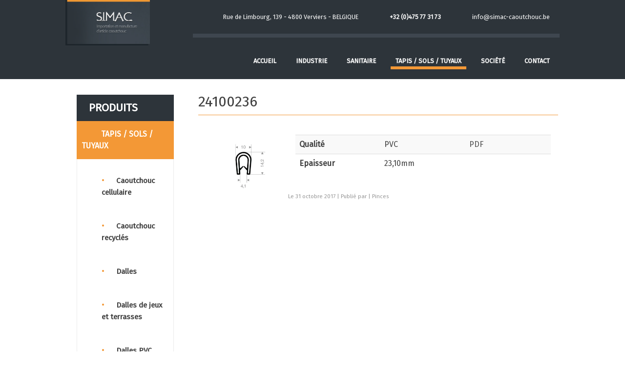

--- FILE ---
content_type: text/html; charset=UTF-8
request_url: https://www.simac-caoutchouc.be/2017/10/31/24100236/
body_size: 24903
content:
<!DOCTYPE html>
<html lang="fr-FR">
<head><meta charset="UTF-8"><script>if(navigator.userAgent.match(/MSIE|Internet Explorer/i)||navigator.userAgent.match(/Trident\/7\..*?rv:11/i)){var href=document.location.href;if(!href.match(/[?&]nowprocket/)){if(href.indexOf("?")==-1){if(href.indexOf("#")==-1){document.location.href=href+"?nowprocket=1"}else{document.location.href=href.replace("#","?nowprocket=1#")}}else{if(href.indexOf("#")==-1){document.location.href=href+"&nowprocket=1"}else{document.location.href=href.replace("#","&nowprocket=1#")}}}}</script><script>(()=>{class RocketLazyLoadScripts{constructor(){this.v="2.0.4",this.userEvents=["keydown","keyup","mousedown","mouseup","mousemove","mouseover","mouseout","touchmove","touchstart","touchend","touchcancel","wheel","click","dblclick","input"],this.attributeEvents=["onblur","onclick","oncontextmenu","ondblclick","onfocus","onmousedown","onmouseenter","onmouseleave","onmousemove","onmouseout","onmouseover","onmouseup","onmousewheel","onscroll","onsubmit"]}async t(){this.i(),this.o(),/iP(ad|hone)/.test(navigator.userAgent)&&this.h(),this.u(),this.l(this),this.m(),this.k(this),this.p(this),this._(),await Promise.all([this.R(),this.L()]),this.lastBreath=Date.now(),this.S(this),this.P(),this.D(),this.O(),this.M(),await this.C(this.delayedScripts.normal),await this.C(this.delayedScripts.defer),await this.C(this.delayedScripts.async),await this.T(),await this.F(),await this.j(),await this.A(),window.dispatchEvent(new Event("rocket-allScriptsLoaded")),this.everythingLoaded=!0,this.lastTouchEnd&&await new Promise(t=>setTimeout(t,500-Date.now()+this.lastTouchEnd)),this.I(),this.H(),this.U(),this.W()}i(){this.CSPIssue=sessionStorage.getItem("rocketCSPIssue"),document.addEventListener("securitypolicyviolation",t=>{this.CSPIssue||"script-src-elem"!==t.violatedDirective||"data"!==t.blockedURI||(this.CSPIssue=!0,sessionStorage.setItem("rocketCSPIssue",!0))},{isRocket:!0})}o(){window.addEventListener("pageshow",t=>{this.persisted=t.persisted,this.realWindowLoadedFired=!0},{isRocket:!0}),window.addEventListener("pagehide",()=>{this.onFirstUserAction=null},{isRocket:!0})}h(){let t;function e(e){t=e}window.addEventListener("touchstart",e,{isRocket:!0}),window.addEventListener("touchend",function i(o){o.changedTouches[0]&&t.changedTouches[0]&&Math.abs(o.changedTouches[0].pageX-t.changedTouches[0].pageX)<10&&Math.abs(o.changedTouches[0].pageY-t.changedTouches[0].pageY)<10&&o.timeStamp-t.timeStamp<200&&(window.removeEventListener("touchstart",e,{isRocket:!0}),window.removeEventListener("touchend",i,{isRocket:!0}),"INPUT"===o.target.tagName&&"text"===o.target.type||(o.target.dispatchEvent(new TouchEvent("touchend",{target:o.target,bubbles:!0})),o.target.dispatchEvent(new MouseEvent("mouseover",{target:o.target,bubbles:!0})),o.target.dispatchEvent(new PointerEvent("click",{target:o.target,bubbles:!0,cancelable:!0,detail:1,clientX:o.changedTouches[0].clientX,clientY:o.changedTouches[0].clientY})),event.preventDefault()))},{isRocket:!0})}q(t){this.userActionTriggered||("mousemove"!==t.type||this.firstMousemoveIgnored?"keyup"===t.type||"mouseover"===t.type||"mouseout"===t.type||(this.userActionTriggered=!0,this.onFirstUserAction&&this.onFirstUserAction()):this.firstMousemoveIgnored=!0),"click"===t.type&&t.preventDefault(),t.stopPropagation(),t.stopImmediatePropagation(),"touchstart"===this.lastEvent&&"touchend"===t.type&&(this.lastTouchEnd=Date.now()),"click"===t.type&&(this.lastTouchEnd=0),this.lastEvent=t.type,t.composedPath&&t.composedPath()[0].getRootNode()instanceof ShadowRoot&&(t.rocketTarget=t.composedPath()[0]),this.savedUserEvents.push(t)}u(){this.savedUserEvents=[],this.userEventHandler=this.q.bind(this),this.userEvents.forEach(t=>window.addEventListener(t,this.userEventHandler,{passive:!1,isRocket:!0})),document.addEventListener("visibilitychange",this.userEventHandler,{isRocket:!0})}U(){this.userEvents.forEach(t=>window.removeEventListener(t,this.userEventHandler,{passive:!1,isRocket:!0})),document.removeEventListener("visibilitychange",this.userEventHandler,{isRocket:!0}),this.savedUserEvents.forEach(t=>{(t.rocketTarget||t.target).dispatchEvent(new window[t.constructor.name](t.type,t))})}m(){const t="return false",e=Array.from(this.attributeEvents,t=>"data-rocket-"+t),i="["+this.attributeEvents.join("],[")+"]",o="[data-rocket-"+this.attributeEvents.join("],[data-rocket-")+"]",s=(e,i,o)=>{o&&o!==t&&(e.setAttribute("data-rocket-"+i,o),e["rocket"+i]=new Function("event",o),e.setAttribute(i,t))};new MutationObserver(t=>{for(const n of t)"attributes"===n.type&&(n.attributeName.startsWith("data-rocket-")||this.everythingLoaded?n.attributeName.startsWith("data-rocket-")&&this.everythingLoaded&&this.N(n.target,n.attributeName.substring(12)):s(n.target,n.attributeName,n.target.getAttribute(n.attributeName))),"childList"===n.type&&n.addedNodes.forEach(t=>{if(t.nodeType===Node.ELEMENT_NODE)if(this.everythingLoaded)for(const i of[t,...t.querySelectorAll(o)])for(const t of i.getAttributeNames())e.includes(t)&&this.N(i,t.substring(12));else for(const e of[t,...t.querySelectorAll(i)])for(const t of e.getAttributeNames())this.attributeEvents.includes(t)&&s(e,t,e.getAttribute(t))})}).observe(document,{subtree:!0,childList:!0,attributeFilter:[...this.attributeEvents,...e]})}I(){this.attributeEvents.forEach(t=>{document.querySelectorAll("[data-rocket-"+t+"]").forEach(e=>{this.N(e,t)})})}N(t,e){const i=t.getAttribute("data-rocket-"+e);i&&(t.setAttribute(e,i),t.removeAttribute("data-rocket-"+e))}k(t){Object.defineProperty(HTMLElement.prototype,"onclick",{get(){return this.rocketonclick||null},set(e){this.rocketonclick=e,this.setAttribute(t.everythingLoaded?"onclick":"data-rocket-onclick","this.rocketonclick(event)")}})}S(t){function e(e,i){let o=e[i];e[i]=null,Object.defineProperty(e,i,{get:()=>o,set(s){t.everythingLoaded?o=s:e["rocket"+i]=o=s}})}e(document,"onreadystatechange"),e(window,"onload"),e(window,"onpageshow");try{Object.defineProperty(document,"readyState",{get:()=>t.rocketReadyState,set(e){t.rocketReadyState=e},configurable:!0}),document.readyState="loading"}catch(t){console.log("WPRocket DJE readyState conflict, bypassing")}}l(t){this.originalAddEventListener=EventTarget.prototype.addEventListener,this.originalRemoveEventListener=EventTarget.prototype.removeEventListener,this.savedEventListeners=[],EventTarget.prototype.addEventListener=function(e,i,o){o&&o.isRocket||!t.B(e,this)&&!t.userEvents.includes(e)||t.B(e,this)&&!t.userActionTriggered||e.startsWith("rocket-")||t.everythingLoaded?t.originalAddEventListener.call(this,e,i,o):(t.savedEventListeners.push({target:this,remove:!1,type:e,func:i,options:o}),"mouseenter"!==e&&"mouseleave"!==e||t.originalAddEventListener.call(this,e,t.savedUserEvents.push,o))},EventTarget.prototype.removeEventListener=function(e,i,o){o&&o.isRocket||!t.B(e,this)&&!t.userEvents.includes(e)||t.B(e,this)&&!t.userActionTriggered||e.startsWith("rocket-")||t.everythingLoaded?t.originalRemoveEventListener.call(this,e,i,o):t.savedEventListeners.push({target:this,remove:!0,type:e,func:i,options:o})}}J(t,e){this.savedEventListeners=this.savedEventListeners.filter(i=>{let o=i.type,s=i.target||window;return e!==o||t!==s||(this.B(o,s)&&(i.type="rocket-"+o),this.$(i),!1)})}H(){EventTarget.prototype.addEventListener=this.originalAddEventListener,EventTarget.prototype.removeEventListener=this.originalRemoveEventListener,this.savedEventListeners.forEach(t=>this.$(t))}$(t){t.remove?this.originalRemoveEventListener.call(t.target,t.type,t.func,t.options):this.originalAddEventListener.call(t.target,t.type,t.func,t.options)}p(t){let e;function i(e){return t.everythingLoaded?e:e.split(" ").map(t=>"load"===t||t.startsWith("load.")?"rocket-jquery-load":t).join(" ")}function o(o){function s(e){const s=o.fn[e];o.fn[e]=o.fn.init.prototype[e]=function(){return this[0]===window&&t.userActionTriggered&&("string"==typeof arguments[0]||arguments[0]instanceof String?arguments[0]=i(arguments[0]):"object"==typeof arguments[0]&&Object.keys(arguments[0]).forEach(t=>{const e=arguments[0][t];delete arguments[0][t],arguments[0][i(t)]=e})),s.apply(this,arguments),this}}if(o&&o.fn&&!t.allJQueries.includes(o)){const e={DOMContentLoaded:[],"rocket-DOMContentLoaded":[]};for(const t in e)document.addEventListener(t,()=>{e[t].forEach(t=>t())},{isRocket:!0});o.fn.ready=o.fn.init.prototype.ready=function(i){function s(){parseInt(o.fn.jquery)>2?setTimeout(()=>i.bind(document)(o)):i.bind(document)(o)}return"function"==typeof i&&(t.realDomReadyFired?!t.userActionTriggered||t.fauxDomReadyFired?s():e["rocket-DOMContentLoaded"].push(s):e.DOMContentLoaded.push(s)),o([])},s("on"),s("one"),s("off"),t.allJQueries.push(o)}e=o}t.allJQueries=[],o(window.jQuery),Object.defineProperty(window,"jQuery",{get:()=>e,set(t){o(t)}})}P(){const t=new Map;document.write=document.writeln=function(e){const i=document.currentScript,o=document.createRange(),s=i.parentElement;let n=t.get(i);void 0===n&&(n=i.nextSibling,t.set(i,n));const c=document.createDocumentFragment();o.setStart(c,0),c.appendChild(o.createContextualFragment(e)),s.insertBefore(c,n)}}async R(){return new Promise(t=>{this.userActionTriggered?t():this.onFirstUserAction=t})}async L(){return new Promise(t=>{document.addEventListener("DOMContentLoaded",()=>{this.realDomReadyFired=!0,t()},{isRocket:!0})})}async j(){return this.realWindowLoadedFired?Promise.resolve():new Promise(t=>{window.addEventListener("load",t,{isRocket:!0})})}M(){this.pendingScripts=[];this.scriptsMutationObserver=new MutationObserver(t=>{for(const e of t)e.addedNodes.forEach(t=>{"SCRIPT"!==t.tagName||t.noModule||t.isWPRocket||this.pendingScripts.push({script:t,promise:new Promise(e=>{const i=()=>{const i=this.pendingScripts.findIndex(e=>e.script===t);i>=0&&this.pendingScripts.splice(i,1),e()};t.addEventListener("load",i,{isRocket:!0}),t.addEventListener("error",i,{isRocket:!0}),setTimeout(i,1e3)})})})}),this.scriptsMutationObserver.observe(document,{childList:!0,subtree:!0})}async F(){await this.X(),this.pendingScripts.length?(await this.pendingScripts[0].promise,await this.F()):this.scriptsMutationObserver.disconnect()}D(){this.delayedScripts={normal:[],async:[],defer:[]},document.querySelectorAll("script[type$=rocketlazyloadscript]").forEach(t=>{t.hasAttribute("data-rocket-src")?t.hasAttribute("async")&&!1!==t.async?this.delayedScripts.async.push(t):t.hasAttribute("defer")&&!1!==t.defer||"module"===t.getAttribute("data-rocket-type")?this.delayedScripts.defer.push(t):this.delayedScripts.normal.push(t):this.delayedScripts.normal.push(t)})}async _(){await this.L();let t=[];document.querySelectorAll("script[type$=rocketlazyloadscript][data-rocket-src]").forEach(e=>{let i=e.getAttribute("data-rocket-src");if(i&&!i.startsWith("data:")){i.startsWith("//")&&(i=location.protocol+i);try{const o=new URL(i).origin;o!==location.origin&&t.push({src:o,crossOrigin:e.crossOrigin||"module"===e.getAttribute("data-rocket-type")})}catch(t){}}}),t=[...new Map(t.map(t=>[JSON.stringify(t),t])).values()],this.Y(t,"preconnect")}async G(t){if(await this.K(),!0!==t.noModule||!("noModule"in HTMLScriptElement.prototype))return new Promise(e=>{let i;function o(){(i||t).setAttribute("data-rocket-status","executed"),e()}try{if(navigator.userAgent.includes("Firefox/")||""===navigator.vendor||this.CSPIssue)i=document.createElement("script"),[...t.attributes].forEach(t=>{let e=t.nodeName;"type"!==e&&("data-rocket-type"===e&&(e="type"),"data-rocket-src"===e&&(e="src"),i.setAttribute(e,t.nodeValue))}),t.text&&(i.text=t.text),t.nonce&&(i.nonce=t.nonce),i.hasAttribute("src")?(i.addEventListener("load",o,{isRocket:!0}),i.addEventListener("error",()=>{i.setAttribute("data-rocket-status","failed-network"),e()},{isRocket:!0}),setTimeout(()=>{i.isConnected||e()},1)):(i.text=t.text,o()),i.isWPRocket=!0,t.parentNode.replaceChild(i,t);else{const i=t.getAttribute("data-rocket-type"),s=t.getAttribute("data-rocket-src");i?(t.type=i,t.removeAttribute("data-rocket-type")):t.removeAttribute("type"),t.addEventListener("load",o,{isRocket:!0}),t.addEventListener("error",i=>{this.CSPIssue&&i.target.src.startsWith("data:")?(console.log("WPRocket: CSP fallback activated"),t.removeAttribute("src"),this.G(t).then(e)):(t.setAttribute("data-rocket-status","failed-network"),e())},{isRocket:!0}),s?(t.fetchPriority="high",t.removeAttribute("data-rocket-src"),t.src=s):t.src="data:text/javascript;base64,"+window.btoa(unescape(encodeURIComponent(t.text)))}}catch(i){t.setAttribute("data-rocket-status","failed-transform"),e()}});t.setAttribute("data-rocket-status","skipped")}async C(t){const e=t.shift();return e?(e.isConnected&&await this.G(e),this.C(t)):Promise.resolve()}O(){this.Y([...this.delayedScripts.normal,...this.delayedScripts.defer,...this.delayedScripts.async],"preload")}Y(t,e){this.trash=this.trash||[];let i=!0;var o=document.createDocumentFragment();t.forEach(t=>{const s=t.getAttribute&&t.getAttribute("data-rocket-src")||t.src;if(s&&!s.startsWith("data:")){const n=document.createElement("link");n.href=s,n.rel=e,"preconnect"!==e&&(n.as="script",n.fetchPriority=i?"high":"low"),t.getAttribute&&"module"===t.getAttribute("data-rocket-type")&&(n.crossOrigin=!0),t.crossOrigin&&(n.crossOrigin=t.crossOrigin),t.integrity&&(n.integrity=t.integrity),t.nonce&&(n.nonce=t.nonce),o.appendChild(n),this.trash.push(n),i=!1}}),document.head.appendChild(o)}W(){this.trash.forEach(t=>t.remove())}async T(){try{document.readyState="interactive"}catch(t){}this.fauxDomReadyFired=!0;try{await this.K(),this.J(document,"readystatechange"),document.dispatchEvent(new Event("rocket-readystatechange")),await this.K(),document.rocketonreadystatechange&&document.rocketonreadystatechange(),await this.K(),this.J(document,"DOMContentLoaded"),document.dispatchEvent(new Event("rocket-DOMContentLoaded")),await this.K(),this.J(window,"DOMContentLoaded"),window.dispatchEvent(new Event("rocket-DOMContentLoaded"))}catch(t){console.error(t)}}async A(){try{document.readyState="complete"}catch(t){}try{await this.K(),this.J(document,"readystatechange"),document.dispatchEvent(new Event("rocket-readystatechange")),await this.K(),document.rocketonreadystatechange&&document.rocketonreadystatechange(),await this.K(),this.J(window,"load"),window.dispatchEvent(new Event("rocket-load")),await this.K(),window.rocketonload&&window.rocketonload(),await this.K(),this.allJQueries.forEach(t=>t(window).trigger("rocket-jquery-load")),await this.K(),this.J(window,"pageshow");const t=new Event("rocket-pageshow");t.persisted=this.persisted,window.dispatchEvent(t),await this.K(),window.rocketonpageshow&&window.rocketonpageshow({persisted:this.persisted})}catch(t){console.error(t)}}async K(){Date.now()-this.lastBreath>45&&(await this.X(),this.lastBreath=Date.now())}async X(){return document.hidden?new Promise(t=>setTimeout(t)):new Promise(t=>requestAnimationFrame(t))}B(t,e){return e===document&&"readystatechange"===t||(e===document&&"DOMContentLoaded"===t||(e===window&&"DOMContentLoaded"===t||(e===window&&"load"===t||e===window&&"pageshow"===t)))}static run(){(new RocketLazyLoadScripts).t()}}RocketLazyLoadScripts.run()})();</script>

<meta name="viewport" content="width=device-width, initial-scale=1">
<link rel="icon" type="image/png" sizes="32x32" href="https://www.simac-caoutchouc.be/wp-content/themes/simac/img/favicon.ico">
<link rel="profile" href="http://gmpg.org/xfn/11">
    
    <script type="rocketlazyloadscript" data-minify="1" data-rocket-src="https://www.simac-caoutchouc.be/wp-content/cache/min/1/21de1717a7.js?ver=1739957266" data-rocket-defer defer></script>
    <!-- Global site tag (gtag.js) - Google Analytics -->
    <script type="rocketlazyloadscript" async data-rocket-src="https://www.googletagmanager.com/gtag/js?id=UA-3619653-16"></script>
    <script type="rocketlazyloadscript">
        window.dataLayer = window.dataLayer || [];
        function gtag(){dataLayer.push(arguments);}
        gtag('js', new Date());

        gtag('config', 'UA-3619653-16');
    </script>

    <meta name='robots' content='index, follow, max-image-preview:large, max-snippet:-1, max-video-preview:-1' />
	<style>img:is([sizes="auto" i], [sizes^="auto," i]) { contain-intrinsic-size: 3000px 1500px }</style>
	
	<!-- This site is optimized with the Yoast SEO plugin v25.9 - https://yoast.com/wordpress/plugins/seo/ -->
	<title>24100236 - Simac</title>
<link data-rocket-preload as="style" href="https://fonts.googleapis.com/css?family=Fira%20Sans&#038;display=swap" rel="preload">
<link href="https://fonts.googleapis.com/css?family=Fira%20Sans&#038;display=swap" media="print" onload="this.media=&#039;all&#039;" rel="stylesheet">
<noscript><link rel="stylesheet" href="https://fonts.googleapis.com/css?family=Fira%20Sans&#038;display=swap"></noscript>
	<link rel="canonical" href="https://www.simac-caoutchouc.be/2017/10/31/24100236/" />
	<meta property="og:locale" content="fr_FR" />
	<meta property="og:type" content="article" />
	<meta property="og:title" content="24100236 - Simac" />
	<meta property="og:url" content="https://www.simac-caoutchouc.be/2017/10/31/24100236/" />
	<meta property="og:site_name" content="Simac" />
	<meta property="article:published_time" content="2017-10-31T10:13:07+00:00" />
	<meta property="og:image" content="https://www.simac-caoutchouc.be/wp-content/uploads/2017/10/24100236_5.jpg" />
	<meta property="og:image:width" content="650" />
	<meta property="og:image:height" content="650" />
	<meta property="og:image:type" content="image/jpeg" />
	<meta name="twitter:card" content="summary_large_image" />
	<script type="application/ld+json" class="yoast-schema-graph">{"@context":"https://schema.org","@graph":[{"@type":"WebPage","@id":"https://www.simac-caoutchouc.be/2017/10/31/24100236/","url":"https://www.simac-caoutchouc.be/2017/10/31/24100236/","name":"24100236 - Simac","isPartOf":{"@id":"https://www.simac-caoutchouc.be/#website"},"primaryImageOfPage":{"@id":"https://www.simac-caoutchouc.be/2017/10/31/24100236/#primaryimage"},"image":{"@id":"https://www.simac-caoutchouc.be/2017/10/31/24100236/#primaryimage"},"thumbnailUrl":"https://www.simac-caoutchouc.be/wp-content/uploads/2017/10/24100236_5.jpg","datePublished":"2017-10-31T10:13:07+00:00","author":{"@id":""},"breadcrumb":{"@id":"https://www.simac-caoutchouc.be/2017/10/31/24100236/#breadcrumb"},"inLanguage":"fr-FR","potentialAction":[{"@type":"ReadAction","target":["https://www.simac-caoutchouc.be/2017/10/31/24100236/"]}]},{"@type":"ImageObject","inLanguage":"fr-FR","@id":"https://www.simac-caoutchouc.be/2017/10/31/24100236/#primaryimage","url":"https://www.simac-caoutchouc.be/wp-content/uploads/2017/10/24100236_5.jpg","contentUrl":"https://www.simac-caoutchouc.be/wp-content/uploads/2017/10/24100236_5.jpg","width":650,"height":650},{"@type":"BreadcrumbList","@id":"https://www.simac-caoutchouc.be/2017/10/31/24100236/#breadcrumb","itemListElement":[{"@type":"ListItem","position":1,"name":"Accueil","item":"https://www.simac-caoutchouc.be/"},{"@type":"ListItem","position":2,"name":"24100236"}]},{"@type":"WebSite","@id":"https://www.simac-caoutchouc.be/#website","url":"https://www.simac-caoutchouc.be/","name":"Simac","description":"Un site utilisant WordPress","potentialAction":[{"@type":"SearchAction","target":{"@type":"EntryPoint","urlTemplate":"https://www.simac-caoutchouc.be/?s={search_term_string}"},"query-input":{"@type":"PropertyValueSpecification","valueRequired":true,"valueName":"search_term_string"}}],"inLanguage":"fr-FR"}]}</script>
	<!-- / Yoast SEO plugin. -->


<link href='https://fonts.gstatic.com' crossorigin rel='preconnect' />
<link rel="alternate" type="application/rss+xml" title="Simac &raquo; Flux" href="https://www.simac-caoutchouc.be/feed/" />
<link rel="alternate" type="application/rss+xml" title="Simac &raquo; Flux des commentaires" href="https://www.simac-caoutchouc.be/comments/feed/" />
<style id='wp-emoji-styles-inline-css' type='text/css'>

	img.wp-smiley, img.emoji {
		display: inline !important;
		border: none !important;
		box-shadow: none !important;
		height: 1em !important;
		width: 1em !important;
		margin: 0 0.07em !important;
		vertical-align: -0.1em !important;
		background: none !important;
		padding: 0 !important;
	}
</style>
<link rel='stylesheet' id='wp-block-library-css' href='https://www.simac-caoutchouc.be/wp-includes/css/dist/block-library/style.min.css?ver=6.7.4' type='text/css' media='all' />
<style id='classic-theme-styles-inline-css' type='text/css'>
/*! This file is auto-generated */
.wp-block-button__link{color:#fff;background-color:#32373c;border-radius:9999px;box-shadow:none;text-decoration:none;padding:calc(.667em + 2px) calc(1.333em + 2px);font-size:1.125em}.wp-block-file__button{background:#32373c;color:#fff;text-decoration:none}
</style>
<style id='global-styles-inline-css' type='text/css'>
:root{--wp--preset--aspect-ratio--square: 1;--wp--preset--aspect-ratio--4-3: 4/3;--wp--preset--aspect-ratio--3-4: 3/4;--wp--preset--aspect-ratio--3-2: 3/2;--wp--preset--aspect-ratio--2-3: 2/3;--wp--preset--aspect-ratio--16-9: 16/9;--wp--preset--aspect-ratio--9-16: 9/16;--wp--preset--color--black: #000000;--wp--preset--color--cyan-bluish-gray: #abb8c3;--wp--preset--color--white: #ffffff;--wp--preset--color--pale-pink: #f78da7;--wp--preset--color--vivid-red: #cf2e2e;--wp--preset--color--luminous-vivid-orange: #ff6900;--wp--preset--color--luminous-vivid-amber: #fcb900;--wp--preset--color--light-green-cyan: #7bdcb5;--wp--preset--color--vivid-green-cyan: #00d084;--wp--preset--color--pale-cyan-blue: #8ed1fc;--wp--preset--color--vivid-cyan-blue: #0693e3;--wp--preset--color--vivid-purple: #9b51e0;--wp--preset--gradient--vivid-cyan-blue-to-vivid-purple: linear-gradient(135deg,rgba(6,147,227,1) 0%,rgb(155,81,224) 100%);--wp--preset--gradient--light-green-cyan-to-vivid-green-cyan: linear-gradient(135deg,rgb(122,220,180) 0%,rgb(0,208,130) 100%);--wp--preset--gradient--luminous-vivid-amber-to-luminous-vivid-orange: linear-gradient(135deg,rgba(252,185,0,1) 0%,rgba(255,105,0,1) 100%);--wp--preset--gradient--luminous-vivid-orange-to-vivid-red: linear-gradient(135deg,rgba(255,105,0,1) 0%,rgb(207,46,46) 100%);--wp--preset--gradient--very-light-gray-to-cyan-bluish-gray: linear-gradient(135deg,rgb(238,238,238) 0%,rgb(169,184,195) 100%);--wp--preset--gradient--cool-to-warm-spectrum: linear-gradient(135deg,rgb(74,234,220) 0%,rgb(151,120,209) 20%,rgb(207,42,186) 40%,rgb(238,44,130) 60%,rgb(251,105,98) 80%,rgb(254,248,76) 100%);--wp--preset--gradient--blush-light-purple: linear-gradient(135deg,rgb(255,206,236) 0%,rgb(152,150,240) 100%);--wp--preset--gradient--blush-bordeaux: linear-gradient(135deg,rgb(254,205,165) 0%,rgb(254,45,45) 50%,rgb(107,0,62) 100%);--wp--preset--gradient--luminous-dusk: linear-gradient(135deg,rgb(255,203,112) 0%,rgb(199,81,192) 50%,rgb(65,88,208) 100%);--wp--preset--gradient--pale-ocean: linear-gradient(135deg,rgb(255,245,203) 0%,rgb(182,227,212) 50%,rgb(51,167,181) 100%);--wp--preset--gradient--electric-grass: linear-gradient(135deg,rgb(202,248,128) 0%,rgb(113,206,126) 100%);--wp--preset--gradient--midnight: linear-gradient(135deg,rgb(2,3,129) 0%,rgb(40,116,252) 100%);--wp--preset--font-size--small: 13px;--wp--preset--font-size--medium: 20px;--wp--preset--font-size--large: 36px;--wp--preset--font-size--x-large: 42px;--wp--preset--spacing--20: 0.44rem;--wp--preset--spacing--30: 0.67rem;--wp--preset--spacing--40: 1rem;--wp--preset--spacing--50: 1.5rem;--wp--preset--spacing--60: 2.25rem;--wp--preset--spacing--70: 3.38rem;--wp--preset--spacing--80: 5.06rem;--wp--preset--shadow--natural: 6px 6px 9px rgba(0, 0, 0, 0.2);--wp--preset--shadow--deep: 12px 12px 50px rgba(0, 0, 0, 0.4);--wp--preset--shadow--sharp: 6px 6px 0px rgba(0, 0, 0, 0.2);--wp--preset--shadow--outlined: 6px 6px 0px -3px rgba(255, 255, 255, 1), 6px 6px rgba(0, 0, 0, 1);--wp--preset--shadow--crisp: 6px 6px 0px rgba(0, 0, 0, 1);}:where(.is-layout-flex){gap: 0.5em;}:where(.is-layout-grid){gap: 0.5em;}body .is-layout-flex{display: flex;}.is-layout-flex{flex-wrap: wrap;align-items: center;}.is-layout-flex > :is(*, div){margin: 0;}body .is-layout-grid{display: grid;}.is-layout-grid > :is(*, div){margin: 0;}:where(.wp-block-columns.is-layout-flex){gap: 2em;}:where(.wp-block-columns.is-layout-grid){gap: 2em;}:where(.wp-block-post-template.is-layout-flex){gap: 1.25em;}:where(.wp-block-post-template.is-layout-grid){gap: 1.25em;}.has-black-color{color: var(--wp--preset--color--black) !important;}.has-cyan-bluish-gray-color{color: var(--wp--preset--color--cyan-bluish-gray) !important;}.has-white-color{color: var(--wp--preset--color--white) !important;}.has-pale-pink-color{color: var(--wp--preset--color--pale-pink) !important;}.has-vivid-red-color{color: var(--wp--preset--color--vivid-red) !important;}.has-luminous-vivid-orange-color{color: var(--wp--preset--color--luminous-vivid-orange) !important;}.has-luminous-vivid-amber-color{color: var(--wp--preset--color--luminous-vivid-amber) !important;}.has-light-green-cyan-color{color: var(--wp--preset--color--light-green-cyan) !important;}.has-vivid-green-cyan-color{color: var(--wp--preset--color--vivid-green-cyan) !important;}.has-pale-cyan-blue-color{color: var(--wp--preset--color--pale-cyan-blue) !important;}.has-vivid-cyan-blue-color{color: var(--wp--preset--color--vivid-cyan-blue) !important;}.has-vivid-purple-color{color: var(--wp--preset--color--vivid-purple) !important;}.has-black-background-color{background-color: var(--wp--preset--color--black) !important;}.has-cyan-bluish-gray-background-color{background-color: var(--wp--preset--color--cyan-bluish-gray) !important;}.has-white-background-color{background-color: var(--wp--preset--color--white) !important;}.has-pale-pink-background-color{background-color: var(--wp--preset--color--pale-pink) !important;}.has-vivid-red-background-color{background-color: var(--wp--preset--color--vivid-red) !important;}.has-luminous-vivid-orange-background-color{background-color: var(--wp--preset--color--luminous-vivid-orange) !important;}.has-luminous-vivid-amber-background-color{background-color: var(--wp--preset--color--luminous-vivid-amber) !important;}.has-light-green-cyan-background-color{background-color: var(--wp--preset--color--light-green-cyan) !important;}.has-vivid-green-cyan-background-color{background-color: var(--wp--preset--color--vivid-green-cyan) !important;}.has-pale-cyan-blue-background-color{background-color: var(--wp--preset--color--pale-cyan-blue) !important;}.has-vivid-cyan-blue-background-color{background-color: var(--wp--preset--color--vivid-cyan-blue) !important;}.has-vivid-purple-background-color{background-color: var(--wp--preset--color--vivid-purple) !important;}.has-black-border-color{border-color: var(--wp--preset--color--black) !important;}.has-cyan-bluish-gray-border-color{border-color: var(--wp--preset--color--cyan-bluish-gray) !important;}.has-white-border-color{border-color: var(--wp--preset--color--white) !important;}.has-pale-pink-border-color{border-color: var(--wp--preset--color--pale-pink) !important;}.has-vivid-red-border-color{border-color: var(--wp--preset--color--vivid-red) !important;}.has-luminous-vivid-orange-border-color{border-color: var(--wp--preset--color--luminous-vivid-orange) !important;}.has-luminous-vivid-amber-border-color{border-color: var(--wp--preset--color--luminous-vivid-amber) !important;}.has-light-green-cyan-border-color{border-color: var(--wp--preset--color--light-green-cyan) !important;}.has-vivid-green-cyan-border-color{border-color: var(--wp--preset--color--vivid-green-cyan) !important;}.has-pale-cyan-blue-border-color{border-color: var(--wp--preset--color--pale-cyan-blue) !important;}.has-vivid-cyan-blue-border-color{border-color: var(--wp--preset--color--vivid-cyan-blue) !important;}.has-vivid-purple-border-color{border-color: var(--wp--preset--color--vivid-purple) !important;}.has-vivid-cyan-blue-to-vivid-purple-gradient-background{background: var(--wp--preset--gradient--vivid-cyan-blue-to-vivid-purple) !important;}.has-light-green-cyan-to-vivid-green-cyan-gradient-background{background: var(--wp--preset--gradient--light-green-cyan-to-vivid-green-cyan) !important;}.has-luminous-vivid-amber-to-luminous-vivid-orange-gradient-background{background: var(--wp--preset--gradient--luminous-vivid-amber-to-luminous-vivid-orange) !important;}.has-luminous-vivid-orange-to-vivid-red-gradient-background{background: var(--wp--preset--gradient--luminous-vivid-orange-to-vivid-red) !important;}.has-very-light-gray-to-cyan-bluish-gray-gradient-background{background: var(--wp--preset--gradient--very-light-gray-to-cyan-bluish-gray) !important;}.has-cool-to-warm-spectrum-gradient-background{background: var(--wp--preset--gradient--cool-to-warm-spectrum) !important;}.has-blush-light-purple-gradient-background{background: var(--wp--preset--gradient--blush-light-purple) !important;}.has-blush-bordeaux-gradient-background{background: var(--wp--preset--gradient--blush-bordeaux) !important;}.has-luminous-dusk-gradient-background{background: var(--wp--preset--gradient--luminous-dusk) !important;}.has-pale-ocean-gradient-background{background: var(--wp--preset--gradient--pale-ocean) !important;}.has-electric-grass-gradient-background{background: var(--wp--preset--gradient--electric-grass) !important;}.has-midnight-gradient-background{background: var(--wp--preset--gradient--midnight) !important;}.has-small-font-size{font-size: var(--wp--preset--font-size--small) !important;}.has-medium-font-size{font-size: var(--wp--preset--font-size--medium) !important;}.has-large-font-size{font-size: var(--wp--preset--font-size--large) !important;}.has-x-large-font-size{font-size: var(--wp--preset--font-size--x-large) !important;}
:where(.wp-block-post-template.is-layout-flex){gap: 1.25em;}:where(.wp-block-post-template.is-layout-grid){gap: 1.25em;}
:where(.wp-block-columns.is-layout-flex){gap: 2em;}:where(.wp-block-columns.is-layout-grid){gap: 2em;}
:root :where(.wp-block-pullquote){font-size: 1.5em;line-height: 1.6;}
</style>
<link data-minify="1" rel='stylesheet' id='bootstrap-css' href='https://www.simac-caoutchouc.be/wp-content/cache/min/1/wp-content/themes/simac/css/bootstrap.min.css?ver=1739957266' type='text/css' media='all' />
<link rel='stylesheet' id='bootstrap-theme-css' href='https://www.simac-caoutchouc.be/wp-content/themes/simac/css/bootstrap-theme.min.css?ver=3.3.7' type='text/css' media='all' />
<link data-minify="1" rel='stylesheet' id='cmg-style-css' href='https://www.simac-caoutchouc.be/wp-content/cache/background-css/1/www.simac-caoutchouc.be/wp-content/cache/min/1/wp-content/themes/simac/style.css?ver=1739957266&wpr_t=1762574213' type='text/css' media='all' />
<link data-minify="1" rel='stylesheet' id='slick-css-css' href='https://www.simac-caoutchouc.be/wp-content/cache/min/1/wp-content/themes/simac/js/slick-1.6.0/slick/slick.css?ver=1739957266' type='text/css' media='all' />
<link data-minify="1" rel='stylesheet' id='slick-theme-css-css' href='https://www.simac-caoutchouc.be/wp-content/cache/background-css/1/www.simac-caoutchouc.be/wp-content/cache/min/1/wp-content/themes/simac/js/slick-1.6.0/slick/slick-theme.css?ver=1739957266&wpr_t=1762574213' type='text/css' media='all' />
<link data-minify="1" rel='stylesheet' id='sidr-theme-css-css' href='https://www.simac-caoutchouc.be/wp-content/cache/min/1/wp-content/themes/simac/js/sidr-2.2.1/dist/stylesheets/jquery.sidr.bare.css?ver=1739957266' type='text/css' media='all' />
<link data-minify="1" rel='stylesheet' id='fresco-css' href='https://www.simac-caoutchouc.be/wp-content/cache/background-css/1/www.simac-caoutchouc.be/wp-content/cache/min/1/wp-content/themes/simac/js/fresco-2.2.2-light/css/fresco/fresco.css?ver=1739957266&wpr_t=1762574213' type='text/css' media='all' />
<link data-minify="1" rel='stylesheet' id='wp-pagenavi-css' href='https://www.simac-caoutchouc.be/wp-content/cache/min/1/wp-content/plugins/wp-pagenavi/pagenavi-css.css?ver=1739957266' type='text/css' media='all' />
<script type="text/javascript" id="cookie-law-info-js-extra">
/* <![CDATA[ */
var _ckyConfig = {"_ipData":[],"_assetsURL":"https:\/\/www.simac-caoutchouc.be\/wp-content\/plugins\/cookie-law-info\/lite\/frontend\/images\/","_publicURL":"https:\/\/www.simac-caoutchouc.be","_expiry":"365","_categories":[{"name":"N\u00e9cessaire","slug":"necessary","isNecessary":true,"ccpaDoNotSell":true,"cookies":[],"active":true,"defaultConsent":{"gdpr":true,"ccpa":true}},{"name":"Fonctionnelle","slug":"functional","isNecessary":false,"ccpaDoNotSell":true,"cookies":[],"active":true,"defaultConsent":{"gdpr":false,"ccpa":false}},{"name":"Analytique","slug":"analytics","isNecessary":false,"ccpaDoNotSell":true,"cookies":[],"active":true,"defaultConsent":{"gdpr":false,"ccpa":false}},{"name":"Performance","slug":"performance","isNecessary":false,"ccpaDoNotSell":true,"cookies":[],"active":true,"defaultConsent":{"gdpr":false,"ccpa":false}},{"name":"Publicit\u00e9","slug":"advertisement","isNecessary":false,"ccpaDoNotSell":true,"cookies":[],"active":true,"defaultConsent":{"gdpr":false,"ccpa":false}}],"_activeLaw":"gdpr","_rootDomain":"","_block":"1","_showBanner":"1","_bannerConfig":{"settings":{"type":"box","preferenceCenterType":"popup","position":"bottom-left","applicableLaw":"gdpr"},"behaviours":{"reloadBannerOnAccept":false,"loadAnalyticsByDefault":false,"animations":{"onLoad":"animate","onHide":"sticky"}},"config":{"revisitConsent":{"status":true,"tag":"revisit-consent","position":"bottom-left","meta":{"url":"#"},"styles":{"background-color":"#0056A7"},"elements":{"title":{"type":"text","tag":"revisit-consent-title","status":true,"styles":{"color":"#0056a7"}}}},"preferenceCenter":{"toggle":{"status":true,"tag":"detail-category-toggle","type":"toggle","states":{"active":{"styles":{"background-color":"#1863DC"}},"inactive":{"styles":{"background-color":"#D0D5D2"}}}}},"categoryPreview":{"status":false,"toggle":{"status":true,"tag":"detail-category-preview-toggle","type":"toggle","states":{"active":{"styles":{"background-color":"#1863DC"}},"inactive":{"styles":{"background-color":"#D0D5D2"}}}}},"videoPlaceholder":{"status":true,"styles":{"background-color":"#000000","border-color":"#000000","color":"#ffffff"}},"readMore":{"status":false,"tag":"readmore-button","type":"link","meta":{"noFollow":true,"newTab":true},"styles":{"color":"#1863DC","background-color":"transparent","border-color":"transparent"}},"auditTable":{"status":true},"optOption":{"status":true,"toggle":{"status":true,"tag":"optout-option-toggle","type":"toggle","states":{"active":{"styles":{"background-color":"#1863dc"}},"inactive":{"styles":{"background-color":"#FFFFFF"}}}}}}},"_version":"3.3.5","_logConsent":"1","_tags":[{"tag":"accept-button","styles":{"color":"#FFFFFF","background-color":"#1863DC","border-color":"#1863DC"}},{"tag":"reject-button","styles":{"color":"#1863DC","background-color":"transparent","border-color":"#1863DC"}},{"tag":"settings-button","styles":{"color":"#1863DC","background-color":"transparent","border-color":"#1863DC"}},{"tag":"readmore-button","styles":{"color":"#1863DC","background-color":"transparent","border-color":"transparent"}},{"tag":"donotsell-button","styles":{"color":"#1863DC","background-color":"transparent","border-color":"transparent"}},{"tag":"accept-button","styles":{"color":"#FFFFFF","background-color":"#1863DC","border-color":"#1863DC"}},{"tag":"revisit-consent","styles":{"background-color":"#0056A7"}}],"_shortCodes":[{"key":"cky_readmore","content":"<a href=\"#\" class=\"cky-policy\" aria-label=\"Politique relative aux cookies\" target=\"_blank\" rel=\"noopener\" data-cky-tag=\"readmore-button\">Politique relative aux cookies<\/a>","tag":"readmore-button","status":false,"attributes":{"rel":"nofollow","target":"_blank"}},{"key":"cky_show_desc","content":"<button class=\"cky-show-desc-btn\" data-cky-tag=\"show-desc-button\" aria-label=\"Afficher plus\">Afficher plus<\/button>","tag":"show-desc-button","status":true,"attributes":[]},{"key":"cky_hide_desc","content":"<button class=\"cky-show-desc-btn\" data-cky-tag=\"hide-desc-button\" aria-label=\"Afficher moins\">Afficher moins<\/button>","tag":"hide-desc-button","status":true,"attributes":[]},{"key":"cky_category_toggle_label","content":"[cky_{{status}}_category_label] [cky_preference_{{category_slug}}_title]","tag":"","status":true,"attributes":[]},{"key":"cky_enable_category_label","content":"Activer","tag":"","status":true,"attributes":[]},{"key":"cky_disable_category_label","content":"D\u00e9sactiver","tag":"","status":true,"attributes":[]},{"key":"cky_video_placeholder","content":"<div class=\"video-placeholder-normal\" data-cky-tag=\"video-placeholder\" id=\"[UNIQUEID]\"><p class=\"video-placeholder-text-normal\" data-cky-tag=\"placeholder-title\">Veuillez accepter le consentement des cookies<\/p><\/div>","tag":"","status":true,"attributes":[]},{"key":"cky_enable_optout_label","content":"Activer","tag":"","status":true,"attributes":[]},{"key":"cky_disable_optout_label","content":"D\u00e9sactiver","tag":"","status":true,"attributes":[]},{"key":"cky_optout_toggle_label","content":"[cky_{{status}}_optout_label] [cky_optout_option_title]","tag":"","status":true,"attributes":[]},{"key":"cky_optout_option_title","content":"Ne pas vendre ou partager mes informations personnelles","tag":"","status":true,"attributes":[]},{"key":"cky_optout_close_label","content":"Fermer","tag":"","status":true,"attributes":[]},{"key":"cky_preference_close_label","content":"Fermer","tag":"","status":true,"attributes":[]}],"_rtl":"","_language":"fr","_providersToBlock":[]};
var _ckyStyles = {"css":".cky-overlay{background: #000000; opacity: 0.4; position: fixed; top: 0; left: 0; width: 100%; height: 100%; z-index: 99999999;}.cky-hide{display: none;}.cky-btn-revisit-wrapper{display: flex; align-items: center; justify-content: center; background: #0056a7; width: 45px; height: 45px; border-radius: 50%; position: fixed; z-index: 999999; cursor: pointer;}.cky-revisit-bottom-left{bottom: 15px; left: 15px;}.cky-revisit-bottom-right{bottom: 15px; right: 15px;}.cky-btn-revisit-wrapper .cky-btn-revisit{display: flex; align-items: center; justify-content: center; background: none; border: none; cursor: pointer; position: relative; margin: 0; padding: 0;}.cky-btn-revisit-wrapper .cky-btn-revisit img{max-width: fit-content; margin: 0; height: 30px; width: 30px;}.cky-revisit-bottom-left:hover::before{content: attr(data-tooltip); position: absolute; background: #4e4b66; color: #ffffff; left: calc(100% + 7px); font-size: 12px; line-height: 16px; width: max-content; padding: 4px 8px; border-radius: 4px;}.cky-revisit-bottom-left:hover::after{position: absolute; content: \"\"; border: 5px solid transparent; left: calc(100% + 2px); border-left-width: 0; border-right-color: #4e4b66;}.cky-revisit-bottom-right:hover::before{content: attr(data-tooltip); position: absolute; background: #4e4b66; color: #ffffff; right: calc(100% + 7px); font-size: 12px; line-height: 16px; width: max-content; padding: 4px 8px; border-radius: 4px;}.cky-revisit-bottom-right:hover::after{position: absolute; content: \"\"; border: 5px solid transparent; right: calc(100% + 2px); border-right-width: 0; border-left-color: #4e4b66;}.cky-revisit-hide{display: none;}.cky-consent-container{position: fixed; width: 440px; box-sizing: border-box; z-index: 9999999; border-radius: 6px;}.cky-consent-container .cky-consent-bar{background: #ffffff; border: 1px solid; padding: 20px 26px; box-shadow: 0 -1px 10px 0 #acabab4d; border-radius: 6px;}.cky-box-bottom-left{bottom: 40px; left: 40px;}.cky-box-bottom-right{bottom: 40px; right: 40px;}.cky-box-top-left{top: 40px; left: 40px;}.cky-box-top-right{top: 40px; right: 40px;}.cky-custom-brand-logo-wrapper .cky-custom-brand-logo{width: 100px; height: auto; margin: 0 0 12px 0;}.cky-notice .cky-title{color: #212121; font-weight: 700; font-size: 18px; line-height: 24px; margin: 0 0 12px 0;}.cky-notice-des *,.cky-preference-content-wrapper *,.cky-accordion-header-des *,.cky-gpc-wrapper .cky-gpc-desc *{font-size: 14px;}.cky-notice-des{color: #212121; font-size: 14px; line-height: 24px; font-weight: 400;}.cky-notice-des img{height: 25px; width: 25px;}.cky-consent-bar .cky-notice-des p,.cky-gpc-wrapper .cky-gpc-desc p,.cky-preference-body-wrapper .cky-preference-content-wrapper p,.cky-accordion-header-wrapper .cky-accordion-header-des p,.cky-cookie-des-table li div:last-child p{color: inherit; margin-top: 0; overflow-wrap: break-word;}.cky-notice-des P:last-child,.cky-preference-content-wrapper p:last-child,.cky-cookie-des-table li div:last-child p:last-child,.cky-gpc-wrapper .cky-gpc-desc p:last-child{margin-bottom: 0;}.cky-notice-des a.cky-policy,.cky-notice-des button.cky-policy{font-size: 14px; color: #1863dc; white-space: nowrap; cursor: pointer; background: transparent; border: 1px solid; text-decoration: underline;}.cky-notice-des button.cky-policy{padding: 0;}.cky-notice-des a.cky-policy:focus-visible,.cky-notice-des button.cky-policy:focus-visible,.cky-preference-content-wrapper .cky-show-desc-btn:focus-visible,.cky-accordion-header .cky-accordion-btn:focus-visible,.cky-preference-header .cky-btn-close:focus-visible,.cky-switch input[type=\"checkbox\"]:focus-visible,.cky-footer-wrapper a:focus-visible,.cky-btn:focus-visible{outline: 2px solid #1863dc; outline-offset: 2px;}.cky-btn:focus:not(:focus-visible),.cky-accordion-header .cky-accordion-btn:focus:not(:focus-visible),.cky-preference-content-wrapper .cky-show-desc-btn:focus:not(:focus-visible),.cky-btn-revisit-wrapper .cky-btn-revisit:focus:not(:focus-visible),.cky-preference-header .cky-btn-close:focus:not(:focus-visible),.cky-consent-bar .cky-banner-btn-close:focus:not(:focus-visible){outline: 0;}button.cky-show-desc-btn:not(:hover):not(:active){color: #1863dc; background: transparent;}button.cky-accordion-btn:not(:hover):not(:active),button.cky-banner-btn-close:not(:hover):not(:active),button.cky-btn-revisit:not(:hover):not(:active),button.cky-btn-close:not(:hover):not(:active){background: transparent;}.cky-consent-bar button:hover,.cky-modal.cky-modal-open button:hover,.cky-consent-bar button:focus,.cky-modal.cky-modal-open button:focus{text-decoration: none;}.cky-notice-btn-wrapper{display: flex; justify-content: flex-start; align-items: center; flex-wrap: wrap; margin-top: 16px;}.cky-notice-btn-wrapper .cky-btn{text-shadow: none; box-shadow: none;}.cky-btn{flex: auto; max-width: 100%; font-size: 14px; font-family: inherit; line-height: 24px; padding: 8px; font-weight: 500; margin: 0 8px 0 0; border-radius: 2px; cursor: pointer; text-align: center; text-transform: none; min-height: 0;}.cky-btn:hover{opacity: 0.8;}.cky-btn-customize{color: #1863dc; background: transparent; border: 2px solid #1863dc;}.cky-btn-reject{color: #1863dc; background: transparent; border: 2px solid #1863dc;}.cky-btn-accept{background: #1863dc; color: #ffffff; border: 2px solid #1863dc;}.cky-btn:last-child{margin-right: 0;}@media (max-width: 576px){.cky-box-bottom-left{bottom: 0; left: 0;}.cky-box-bottom-right{bottom: 0; right: 0;}.cky-box-top-left{top: 0; left: 0;}.cky-box-top-right{top: 0; right: 0;}}@media (max-width: 440px){.cky-box-bottom-left, .cky-box-bottom-right, .cky-box-top-left, .cky-box-top-right{width: 100%; max-width: 100%;}.cky-consent-container .cky-consent-bar{padding: 20px 0;}.cky-custom-brand-logo-wrapper, .cky-notice .cky-title, .cky-notice-des, .cky-notice-btn-wrapper{padding: 0 24px;}.cky-notice-des{max-height: 40vh; overflow-y: scroll;}.cky-notice-btn-wrapper{flex-direction: column; margin-top: 0;}.cky-btn{width: 100%; margin: 10px 0 0 0;}.cky-notice-btn-wrapper .cky-btn-customize{order: 2;}.cky-notice-btn-wrapper .cky-btn-reject{order: 3;}.cky-notice-btn-wrapper .cky-btn-accept{order: 1; margin-top: 16px;}}@media (max-width: 352px){.cky-notice .cky-title{font-size: 16px;}.cky-notice-des *{font-size: 12px;}.cky-notice-des, .cky-btn{font-size: 12px;}}.cky-modal.cky-modal-open{display: flex; visibility: visible; -webkit-transform: translate(-50%, -50%); -moz-transform: translate(-50%, -50%); -ms-transform: translate(-50%, -50%); -o-transform: translate(-50%, -50%); transform: translate(-50%, -50%); top: 50%; left: 50%; transition: all 1s ease;}.cky-modal{box-shadow: 0 32px 68px rgba(0, 0, 0, 0.3); margin: 0 auto; position: fixed; max-width: 100%; background: #ffffff; top: 50%; box-sizing: border-box; border-radius: 6px; z-index: 999999999; color: #212121; -webkit-transform: translate(-50%, 100%); -moz-transform: translate(-50%, 100%); -ms-transform: translate(-50%, 100%); -o-transform: translate(-50%, 100%); transform: translate(-50%, 100%); visibility: hidden; transition: all 0s ease;}.cky-preference-center{max-height: 79vh; overflow: hidden; width: 845px; overflow: hidden; flex: 1 1 0; display: flex; flex-direction: column; border-radius: 6px;}.cky-preference-header{display: flex; align-items: center; justify-content: space-between; padding: 22px 24px; border-bottom: 1px solid;}.cky-preference-header .cky-preference-title{font-size: 18px; font-weight: 700; line-height: 24px;}.cky-preference-header .cky-btn-close{margin: 0; cursor: pointer; vertical-align: middle; padding: 0; background: none; border: none; width: auto; height: auto; min-height: 0; line-height: 0; text-shadow: none; box-shadow: none;}.cky-preference-header .cky-btn-close img{margin: 0; height: 10px; width: 10px;}.cky-preference-body-wrapper{padding: 0 24px; flex: 1; overflow: auto; box-sizing: border-box;}.cky-preference-content-wrapper,.cky-gpc-wrapper .cky-gpc-desc{font-size: 14px; line-height: 24px; font-weight: 400; padding: 12px 0;}.cky-preference-content-wrapper{border-bottom: 1px solid;}.cky-preference-content-wrapper img{height: 25px; width: 25px;}.cky-preference-content-wrapper .cky-show-desc-btn{font-size: 14px; font-family: inherit; color: #1863dc; text-decoration: none; line-height: 24px; padding: 0; margin: 0; white-space: nowrap; cursor: pointer; background: transparent; border-color: transparent; text-transform: none; min-height: 0; text-shadow: none; box-shadow: none;}.cky-accordion-wrapper{margin-bottom: 10px;}.cky-accordion{border-bottom: 1px solid;}.cky-accordion:last-child{border-bottom: none;}.cky-accordion .cky-accordion-item{display: flex; margin-top: 10px;}.cky-accordion .cky-accordion-body{display: none;}.cky-accordion.cky-accordion-active .cky-accordion-body{display: block; padding: 0 22px; margin-bottom: 16px;}.cky-accordion-header-wrapper{cursor: pointer; width: 100%;}.cky-accordion-item .cky-accordion-header{display: flex; justify-content: space-between; align-items: center;}.cky-accordion-header .cky-accordion-btn{font-size: 16px; font-family: inherit; color: #212121; line-height: 24px; background: none; border: none; font-weight: 700; padding: 0; margin: 0; cursor: pointer; text-transform: none; min-height: 0; text-shadow: none; box-shadow: none;}.cky-accordion-header .cky-always-active{color: #008000; font-weight: 600; line-height: 24px; font-size: 14px;}.cky-accordion-header-des{font-size: 14px; line-height: 24px; margin: 10px 0 16px 0;}.cky-accordion-chevron{margin-right: 22px; position: relative; cursor: pointer;}.cky-accordion-chevron-hide{display: none;}.cky-accordion .cky-accordion-chevron i::before{content: \"\"; position: absolute; border-right: 1.4px solid; border-bottom: 1.4px solid; border-color: inherit; height: 6px; width: 6px; -webkit-transform: rotate(-45deg); -moz-transform: rotate(-45deg); -ms-transform: rotate(-45deg); -o-transform: rotate(-45deg); transform: rotate(-45deg); transition: all 0.2s ease-in-out; top: 8px;}.cky-accordion.cky-accordion-active .cky-accordion-chevron i::before{-webkit-transform: rotate(45deg); -moz-transform: rotate(45deg); -ms-transform: rotate(45deg); -o-transform: rotate(45deg); transform: rotate(45deg);}.cky-audit-table{background: #f4f4f4; border-radius: 6px;}.cky-audit-table .cky-empty-cookies-text{color: inherit; font-size: 12px; line-height: 24px; margin: 0; padding: 10px;}.cky-audit-table .cky-cookie-des-table{font-size: 12px; line-height: 24px; font-weight: normal; padding: 15px 10px; border-bottom: 1px solid; border-bottom-color: inherit; margin: 0;}.cky-audit-table .cky-cookie-des-table:last-child{border-bottom: none;}.cky-audit-table .cky-cookie-des-table li{list-style-type: none; display: flex; padding: 3px 0;}.cky-audit-table .cky-cookie-des-table li:first-child{padding-top: 0;}.cky-cookie-des-table li div:first-child{width: 100px; font-weight: 600; word-break: break-word; word-wrap: break-word;}.cky-cookie-des-table li div:last-child{flex: 1; word-break: break-word; word-wrap: break-word; margin-left: 8px;}.cky-footer-shadow{display: block; width: 100%; height: 40px; background: linear-gradient(180deg, rgba(255, 255, 255, 0) 0%, #ffffff 100%); position: absolute; bottom: calc(100% - 1px);}.cky-footer-wrapper{position: relative;}.cky-prefrence-btn-wrapper{display: flex; flex-wrap: wrap; align-items: center; justify-content: center; padding: 22px 24px; border-top: 1px solid;}.cky-prefrence-btn-wrapper .cky-btn{flex: auto; max-width: 100%; text-shadow: none; box-shadow: none;}.cky-btn-preferences{color: #1863dc; background: transparent; border: 2px solid #1863dc;}.cky-preference-header,.cky-preference-body-wrapper,.cky-preference-content-wrapper,.cky-accordion-wrapper,.cky-accordion,.cky-accordion-wrapper,.cky-footer-wrapper,.cky-prefrence-btn-wrapper{border-color: inherit;}@media (max-width: 845px){.cky-modal{max-width: calc(100% - 16px);}}@media (max-width: 576px){.cky-modal{max-width: 100%;}.cky-preference-center{max-height: 100vh;}.cky-prefrence-btn-wrapper{flex-direction: column;}.cky-accordion.cky-accordion-active .cky-accordion-body{padding-right: 0;}.cky-prefrence-btn-wrapper .cky-btn{width: 100%; margin: 10px 0 0 0;}.cky-prefrence-btn-wrapper .cky-btn-reject{order: 3;}.cky-prefrence-btn-wrapper .cky-btn-accept{order: 1; margin-top: 0;}.cky-prefrence-btn-wrapper .cky-btn-preferences{order: 2;}}@media (max-width: 425px){.cky-accordion-chevron{margin-right: 15px;}.cky-notice-btn-wrapper{margin-top: 0;}.cky-accordion.cky-accordion-active .cky-accordion-body{padding: 0 15px;}}@media (max-width: 352px){.cky-preference-header .cky-preference-title{font-size: 16px;}.cky-preference-header{padding: 16px 24px;}.cky-preference-content-wrapper *, .cky-accordion-header-des *{font-size: 12px;}.cky-preference-content-wrapper, .cky-preference-content-wrapper .cky-show-more, .cky-accordion-header .cky-always-active, .cky-accordion-header-des, .cky-preference-content-wrapper .cky-show-desc-btn, .cky-notice-des a.cky-policy{font-size: 12px;}.cky-accordion-header .cky-accordion-btn{font-size: 14px;}}.cky-switch{display: flex;}.cky-switch input[type=\"checkbox\"]{position: relative; width: 44px; height: 24px; margin: 0; background: #d0d5d2; -webkit-appearance: none; border-radius: 50px; cursor: pointer; outline: 0; border: none; top: 0;}.cky-switch input[type=\"checkbox\"]:checked{background: #1863dc;}.cky-switch input[type=\"checkbox\"]:before{position: absolute; content: \"\"; height: 20px; width: 20px; left: 2px; bottom: 2px; border-radius: 50%; background-color: white; -webkit-transition: 0.4s; transition: 0.4s; margin: 0;}.cky-switch input[type=\"checkbox\"]:after{display: none;}.cky-switch input[type=\"checkbox\"]:checked:before{-webkit-transform: translateX(20px); -ms-transform: translateX(20px); transform: translateX(20px);}@media (max-width: 425px){.cky-switch input[type=\"checkbox\"]{width: 38px; height: 21px;}.cky-switch input[type=\"checkbox\"]:before{height: 17px; width: 17px;}.cky-switch input[type=\"checkbox\"]:checked:before{-webkit-transform: translateX(17px); -ms-transform: translateX(17px); transform: translateX(17px);}}.cky-consent-bar .cky-banner-btn-close{position: absolute; right: 9px; top: 5px; background: none; border: none; cursor: pointer; padding: 0; margin: 0; min-height: 0; line-height: 0; height: auto; width: auto; text-shadow: none; box-shadow: none;}.cky-consent-bar .cky-banner-btn-close img{height: 9px; width: 9px; margin: 0;}.cky-notice-group{font-size: 14px; line-height: 24px; font-weight: 400; color: #212121;}.cky-notice-btn-wrapper .cky-btn-do-not-sell{font-size: 14px; line-height: 24px; padding: 6px 0; margin: 0; font-weight: 500; background: none; border-radius: 2px; border: none; cursor: pointer; text-align: left; color: #1863dc; background: transparent; border-color: transparent; box-shadow: none; text-shadow: none;}.cky-consent-bar .cky-banner-btn-close:focus-visible,.cky-notice-btn-wrapper .cky-btn-do-not-sell:focus-visible,.cky-opt-out-btn-wrapper .cky-btn:focus-visible,.cky-opt-out-checkbox-wrapper input[type=\"checkbox\"].cky-opt-out-checkbox:focus-visible{outline: 2px solid #1863dc; outline-offset: 2px;}@media (max-width: 440px){.cky-consent-container{width: 100%;}}@media (max-width: 352px){.cky-notice-des a.cky-policy, .cky-notice-btn-wrapper .cky-btn-do-not-sell{font-size: 12px;}}.cky-opt-out-wrapper{padding: 12px 0;}.cky-opt-out-wrapper .cky-opt-out-checkbox-wrapper{display: flex; align-items: center;}.cky-opt-out-checkbox-wrapper .cky-opt-out-checkbox-label{font-size: 16px; font-weight: 700; line-height: 24px; margin: 0 0 0 12px; cursor: pointer;}.cky-opt-out-checkbox-wrapper input[type=\"checkbox\"].cky-opt-out-checkbox{background-color: #ffffff; border: 1px solid black; width: 20px; height: 18.5px; margin: 0; -webkit-appearance: none; position: relative; display: flex; align-items: center; justify-content: center; border-radius: 2px; cursor: pointer;}.cky-opt-out-checkbox-wrapper input[type=\"checkbox\"].cky-opt-out-checkbox:checked{background-color: #1863dc; border: none;}.cky-opt-out-checkbox-wrapper input[type=\"checkbox\"].cky-opt-out-checkbox:checked::after{left: 6px; bottom: 4px; width: 7px; height: 13px; border: solid #ffffff; border-width: 0 3px 3px 0; border-radius: 2px; -webkit-transform: rotate(45deg); -ms-transform: rotate(45deg); transform: rotate(45deg); content: \"\"; position: absolute; box-sizing: border-box;}.cky-opt-out-checkbox-wrapper.cky-disabled .cky-opt-out-checkbox-label,.cky-opt-out-checkbox-wrapper.cky-disabled input[type=\"checkbox\"].cky-opt-out-checkbox{cursor: no-drop;}.cky-gpc-wrapper{margin: 0 0 0 32px;}.cky-footer-wrapper .cky-opt-out-btn-wrapper{display: flex; flex-wrap: wrap; align-items: center; justify-content: center; padding: 22px 24px;}.cky-opt-out-btn-wrapper .cky-btn{flex: auto; max-width: 100%; text-shadow: none; box-shadow: none;}.cky-opt-out-btn-wrapper .cky-btn-cancel{border: 1px solid #dedfe0; background: transparent; color: #858585;}.cky-opt-out-btn-wrapper .cky-btn-confirm{background: #1863dc; color: #ffffff; border: 1px solid #1863dc;}@media (max-width: 352px){.cky-opt-out-checkbox-wrapper .cky-opt-out-checkbox-label{font-size: 14px;}.cky-gpc-wrapper .cky-gpc-desc, .cky-gpc-wrapper .cky-gpc-desc *{font-size: 12px;}.cky-opt-out-checkbox-wrapper input[type=\"checkbox\"].cky-opt-out-checkbox{width: 16px; height: 16px;}.cky-opt-out-checkbox-wrapper input[type=\"checkbox\"].cky-opt-out-checkbox:checked::after{left: 5px; bottom: 4px; width: 3px; height: 9px;}.cky-gpc-wrapper{margin: 0 0 0 28px;}}.video-placeholder-youtube{background-size: 100% 100%; background-position: center; background-repeat: no-repeat; background-color: #b2b0b059; position: relative; display: flex; align-items: center; justify-content: center; max-width: 100%;}.video-placeholder-text-youtube{text-align: center; align-items: center; padding: 10px 16px; background-color: #000000cc; color: #ffffff; border: 1px solid; border-radius: 2px; cursor: pointer;}.video-placeholder-normal{background-image: url(\"\/wp-content\/plugins\/cookie-law-info\/lite\/frontend\/images\/placeholder.svg\"); background-size: 80px; background-position: center; background-repeat: no-repeat; background-color: #b2b0b059; position: relative; display: flex; align-items: flex-end; justify-content: center; max-width: 100%;}.video-placeholder-text-normal{align-items: center; padding: 10px 16px; text-align: center; border: 1px solid; border-radius: 2px; cursor: pointer;}.cky-rtl{direction: rtl; text-align: right;}.cky-rtl .cky-banner-btn-close{left: 9px; right: auto;}.cky-rtl .cky-notice-btn-wrapper .cky-btn:last-child{margin-right: 8px;}.cky-rtl .cky-notice-btn-wrapper .cky-btn:first-child{margin-right: 0;}.cky-rtl .cky-notice-btn-wrapper{margin-left: 0; margin-right: 15px;}.cky-rtl .cky-prefrence-btn-wrapper .cky-btn{margin-right: 8px;}.cky-rtl .cky-prefrence-btn-wrapper .cky-btn:first-child{margin-right: 0;}.cky-rtl .cky-accordion .cky-accordion-chevron i::before{border: none; border-left: 1.4px solid; border-top: 1.4px solid; left: 12px;}.cky-rtl .cky-accordion.cky-accordion-active .cky-accordion-chevron i::before{-webkit-transform: rotate(-135deg); -moz-transform: rotate(-135deg); -ms-transform: rotate(-135deg); -o-transform: rotate(-135deg); transform: rotate(-135deg);}@media (max-width: 768px){.cky-rtl .cky-notice-btn-wrapper{margin-right: 0;}}@media (max-width: 576px){.cky-rtl .cky-notice-btn-wrapper .cky-btn:last-child{margin-right: 0;}.cky-rtl .cky-prefrence-btn-wrapper .cky-btn{margin-right: 0;}.cky-rtl .cky-accordion.cky-accordion-active .cky-accordion-body{padding: 0 22px 0 0;}}@media (max-width: 425px){.cky-rtl .cky-accordion.cky-accordion-active .cky-accordion-body{padding: 0 15px 0 0;}}.cky-rtl .cky-opt-out-btn-wrapper .cky-btn{margin-right: 12px;}.cky-rtl .cky-opt-out-btn-wrapper .cky-btn:first-child{margin-right: 0;}.cky-rtl .cky-opt-out-checkbox-wrapper .cky-opt-out-checkbox-label{margin: 0 12px 0 0;}"};
/* ]]> */
</script>
<script type="rocketlazyloadscript" data-rocket-type="text/javascript" data-rocket-src="https://www.simac-caoutchouc.be/wp-content/plugins/cookie-law-info/lite/frontend/js/script.min.js?ver=3.3.5" id="cookie-law-info-js" data-rocket-defer defer></script>
<script type="rocketlazyloadscript" data-rocket-type="text/javascript" data-rocket-src="https://www.simac-caoutchouc.be/wp-includes/js/jquery/jquery.min.js?ver=3.7.1" id="jquery-core-js" data-rocket-defer defer></script>
<script type="rocketlazyloadscript" data-rocket-type="text/javascript" data-rocket-src="https://www.simac-caoutchouc.be/wp-includes/js/jquery/jquery-migrate.min.js?ver=3.4.1" id="jquery-migrate-js" data-rocket-defer defer></script>
<script type="rocketlazyloadscript" data-rocket-type="text/javascript" data-rocket-src="https://www.simac-caoutchouc.be/wp-content/themes/simac/js/slick-1.6.0/slick/slick.min.js?ver=6.7.4" id="slick-js" data-rocket-defer defer></script>
<link rel="https://api.w.org/" href="https://www.simac-caoutchouc.be/wp-json/" /><link rel="alternate" title="JSON" type="application/json" href="https://www.simac-caoutchouc.be/wp-json/wp/v2/posts/2277" /><link rel="EditURI" type="application/rsd+xml" title="RSD" href="https://www.simac-caoutchouc.be/xmlrpc.php?rsd" />
<meta name="generator" content="WordPress 6.7.4" />
<link rel='shortlink' href='https://www.simac-caoutchouc.be/?p=2277' />
<link rel="alternate" title="oEmbed (JSON)" type="application/json+oembed" href="https://www.simac-caoutchouc.be/wp-json/oembed/1.0/embed?url=https%3A%2F%2Fwww.simac-caoutchouc.be%2F2017%2F10%2F31%2F24100236%2F" />
<link rel="alternate" title="oEmbed (XML)" type="text/xml+oembed" href="https://www.simac-caoutchouc.be/wp-json/oembed/1.0/embed?url=https%3A%2F%2Fwww.simac-caoutchouc.be%2F2017%2F10%2F31%2F24100236%2F&#038;format=xml" />
<style id="cky-style-inline">[data-cky-tag]{visibility:hidden;}</style><script type="rocketlazyloadscript" data-rocket-type="text/javascript">
(function(url){
	if(/(?:Chrome\/26\.0\.1410\.63 Safari\/537\.31|WordfenceTestMonBot)/.test(navigator.userAgent)){ return; }
	var addEvent = function(evt, handler) {
		if (window.addEventListener) {
			document.addEventListener(evt, handler, false);
		} else if (window.attachEvent) {
			document.attachEvent('on' + evt, handler);
		}
	};
	var removeEvent = function(evt, handler) {
		if (window.removeEventListener) {
			document.removeEventListener(evt, handler, false);
		} else if (window.detachEvent) {
			document.detachEvent('on' + evt, handler);
		}
	};
	var evts = 'contextmenu dblclick drag dragend dragenter dragleave dragover dragstart drop keydown keypress keyup mousedown mousemove mouseout mouseover mouseup mousewheel scroll'.split(' ');
	var logHuman = function() {
		if (window.wfLogHumanRan) { return; }
		window.wfLogHumanRan = true;
		var wfscr = document.createElement('script');
		wfscr.type = 'text/javascript';
		wfscr.async = true;
		wfscr.src = url + '&r=' + Math.random();
		(document.getElementsByTagName('head')[0]||document.getElementsByTagName('body')[0]).appendChild(wfscr);
		for (var i = 0; i < evts.length; i++) {
			removeEvent(evts[i], logHuman);
		}
	};
	for (var i = 0; i < evts.length; i++) {
		addEvent(evts[i], logHuman);
	}
})('//www.simac-caoutchouc.be/?wordfence_lh=1&hid=E097728BF5F6C61A32A01FE005C50C70');
</script><noscript><style id="rocket-lazyload-nojs-css">.rll-youtube-player, [data-lazy-src]{display:none !important;}</style></noscript>
<style id="wpr-lazyload-bg-container"></style><style id="wpr-lazyload-bg-exclusion"></style>
<noscript>
<style id="wpr-lazyload-bg-nostyle">aside .form-search .search-submit{--wpr-bg-5db9b1a0-ee21-4278-9017-a3c2591f0ed6: url('https://www.simac-caoutchouc.be/wp-content/themes/simac/img/picto-loupe.png');}.catalogue-link-wrapper a{--wpr-bg-4cc51944-ee53-44de-b793-6a02da2effa1: url('https://www.simac-caoutchouc.be/wp-content/themes/simac/img/picto-pdf-single-2.png');}.contact-info li.localisation{--wpr-bg-83b78428-a462-4adb-ad82-5e863fb848bb: url('https://www.simac-caoutchouc.be/wp-content/themes/simac/img/picto-map-o.png');}.contact-info li.email{--wpr-bg-3147004e-ae62-4747-a153-8662adfc4f24: url('https://www.simac-caoutchouc.be/wp-content/themes/simac/img/picto-mail-o.png');}.contact-info li.tel{--wpr-bg-3542b79e-0c1c-4636-98cf-1366853cbd21: url('https://www.simac-caoutchouc.be/wp-content/themes/simac/img/picto-phone-o.png');}.localisation{--wpr-bg-09aa069f-38cb-4b7b-a042-4771c2d55d8a: url('https://www.simac-caoutchouc.be/wp-content/themes/simac/img/picto-map.png');}.tel{--wpr-bg-37a36e17-a380-4b44-a219-0baae5c686d7: url('https://www.simac-caoutchouc.be/wp-content/themes/simac/img/picto-phone.png');}.fax{--wpr-bg-762693b6-5435-4210-b29a-d3e4cc9e9f92: url('https://www.simac-caoutchouc.be/wp-content/themes/simac/img/picto-fax-o.png');}.email{--wpr-bg-cd2305bc-cb20-426b-bca6-847fbc486481: url('https://www.simac-caoutchouc.be/wp-content/themes/simac/img/picto-mail.png');}.slick-loading .slick-list{--wpr-bg-c83b1035-5985-434d-a115-fdbe9e3a256b: url('https://www.simac-caoutchouc.be/wp-content/themes/simac/js/slick-1.6.0/slick/ajax-loader.gif');}.fr-window-skin-fresco .fr-side-button-icon,.fr-window-skin-fresco .fr-close-icon,.fr-window-skin-fresco .fr-thumbnails-side-button-icon,.fr-window-skin-fresco .fr-error-icon{--wpr-bg-8e44de28-8647-4498-b7fe-44678a189206: url('https://www.simac-caoutchouc.be/wp-content/themes/simac/js/fresco-2.2.2-light/css/fresco/skins/fresco/sprite.svg');}.fr-window-skin-fresco.fr-no-svg .fr-side-button-icon,.fr-window-skin-fresco.fr-no-svg .fr-close-icon,.fr-window-skin-fresco.fr-no-svg .fr-thumbnails-side-button-icon,.fr-window-skin-fresco .fr-error-icon{--wpr-bg-7a5b64e2-7d1d-479c-8087-1e01fc6cf2ec: url('https://www.simac-caoutchouc.be/wp-content/themes/simac/js/fresco-2.2.2-light/css/fresco/skins/fresco/sprite.png');}</style>
</noscript>
<script type="application/javascript">const rocket_pairs = [{"selector":"aside .form-search .search-submit","style":"aside .form-search .search-submit{--wpr-bg-5db9b1a0-ee21-4278-9017-a3c2591f0ed6: url('https:\/\/www.simac-caoutchouc.be\/wp-content\/themes\/simac\/img\/picto-loupe.png');}","hash":"5db9b1a0-ee21-4278-9017-a3c2591f0ed6","url":"https:\/\/www.simac-caoutchouc.be\/wp-content\/themes\/simac\/img\/picto-loupe.png"},{"selector":".catalogue-link-wrapper a","style":".catalogue-link-wrapper a{--wpr-bg-4cc51944-ee53-44de-b793-6a02da2effa1: url('https:\/\/www.simac-caoutchouc.be\/wp-content\/themes\/simac\/img\/picto-pdf-single-2.png');}","hash":"4cc51944-ee53-44de-b793-6a02da2effa1","url":"https:\/\/www.simac-caoutchouc.be\/wp-content\/themes\/simac\/img\/picto-pdf-single-2.png"},{"selector":".contact-info li.localisation","style":".contact-info li.localisation{--wpr-bg-83b78428-a462-4adb-ad82-5e863fb848bb: url('https:\/\/www.simac-caoutchouc.be\/wp-content\/themes\/simac\/img\/picto-map-o.png');}","hash":"83b78428-a462-4adb-ad82-5e863fb848bb","url":"https:\/\/www.simac-caoutchouc.be\/wp-content\/themes\/simac\/img\/picto-map-o.png"},{"selector":".contact-info li.email","style":".contact-info li.email{--wpr-bg-3147004e-ae62-4747-a153-8662adfc4f24: url('https:\/\/www.simac-caoutchouc.be\/wp-content\/themes\/simac\/img\/picto-mail-o.png');}","hash":"3147004e-ae62-4747-a153-8662adfc4f24","url":"https:\/\/www.simac-caoutchouc.be\/wp-content\/themes\/simac\/img\/picto-mail-o.png"},{"selector":".contact-info li.tel","style":".contact-info li.tel{--wpr-bg-3542b79e-0c1c-4636-98cf-1366853cbd21: url('https:\/\/www.simac-caoutchouc.be\/wp-content\/themes\/simac\/img\/picto-phone-o.png');}","hash":"3542b79e-0c1c-4636-98cf-1366853cbd21","url":"https:\/\/www.simac-caoutchouc.be\/wp-content\/themes\/simac\/img\/picto-phone-o.png"},{"selector":".localisation","style":".localisation{--wpr-bg-09aa069f-38cb-4b7b-a042-4771c2d55d8a: url('https:\/\/www.simac-caoutchouc.be\/wp-content\/themes\/simac\/img\/picto-map.png');}","hash":"09aa069f-38cb-4b7b-a042-4771c2d55d8a","url":"https:\/\/www.simac-caoutchouc.be\/wp-content\/themes\/simac\/img\/picto-map.png"},{"selector":".tel","style":".tel{--wpr-bg-37a36e17-a380-4b44-a219-0baae5c686d7: url('https:\/\/www.simac-caoutchouc.be\/wp-content\/themes\/simac\/img\/picto-phone.png');}","hash":"37a36e17-a380-4b44-a219-0baae5c686d7","url":"https:\/\/www.simac-caoutchouc.be\/wp-content\/themes\/simac\/img\/picto-phone.png"},{"selector":".fax","style":".fax{--wpr-bg-762693b6-5435-4210-b29a-d3e4cc9e9f92: url('https:\/\/www.simac-caoutchouc.be\/wp-content\/themes\/simac\/img\/picto-fax-o.png');}","hash":"762693b6-5435-4210-b29a-d3e4cc9e9f92","url":"https:\/\/www.simac-caoutchouc.be\/wp-content\/themes\/simac\/img\/picto-fax-o.png"},{"selector":".email","style":".email{--wpr-bg-cd2305bc-cb20-426b-bca6-847fbc486481: url('https:\/\/www.simac-caoutchouc.be\/wp-content\/themes\/simac\/img\/picto-mail.png');}","hash":"cd2305bc-cb20-426b-bca6-847fbc486481","url":"https:\/\/www.simac-caoutchouc.be\/wp-content\/themes\/simac\/img\/picto-mail.png"},{"selector":".slick-loading .slick-list","style":".slick-loading .slick-list{--wpr-bg-c83b1035-5985-434d-a115-fdbe9e3a256b: url('https:\/\/www.simac-caoutchouc.be\/wp-content\/themes\/simac\/js\/slick-1.6.0\/slick\/ajax-loader.gif');}","hash":"c83b1035-5985-434d-a115-fdbe9e3a256b","url":"https:\/\/www.simac-caoutchouc.be\/wp-content\/themes\/simac\/js\/slick-1.6.0\/slick\/ajax-loader.gif"},{"selector":".fr-window-skin-fresco .fr-side-button-icon,.fr-window-skin-fresco .fr-close-icon,.fr-window-skin-fresco .fr-thumbnails-side-button-icon,.fr-window-skin-fresco .fr-error-icon","style":".fr-window-skin-fresco .fr-side-button-icon,.fr-window-skin-fresco .fr-close-icon,.fr-window-skin-fresco .fr-thumbnails-side-button-icon,.fr-window-skin-fresco .fr-error-icon{--wpr-bg-8e44de28-8647-4498-b7fe-44678a189206: url('https:\/\/www.simac-caoutchouc.be\/wp-content\/themes\/simac\/js\/fresco-2.2.2-light\/css\/fresco\/skins\/fresco\/sprite.svg');}","hash":"8e44de28-8647-4498-b7fe-44678a189206","url":"https:\/\/www.simac-caoutchouc.be\/wp-content\/themes\/simac\/js\/fresco-2.2.2-light\/css\/fresco\/skins\/fresco\/sprite.svg"},{"selector":".fr-window-skin-fresco.fr-no-svg .fr-side-button-icon,.fr-window-skin-fresco.fr-no-svg .fr-close-icon,.fr-window-skin-fresco.fr-no-svg .fr-thumbnails-side-button-icon,.fr-window-skin-fresco .fr-error-icon","style":".fr-window-skin-fresco.fr-no-svg .fr-side-button-icon,.fr-window-skin-fresco.fr-no-svg .fr-close-icon,.fr-window-skin-fresco.fr-no-svg .fr-thumbnails-side-button-icon,.fr-window-skin-fresco .fr-error-icon{--wpr-bg-7a5b64e2-7d1d-479c-8087-1e01fc6cf2ec: url('https:\/\/www.simac-caoutchouc.be\/wp-content\/themes\/simac\/js\/fresco-2.2.2-light\/css\/fresco\/skins\/fresco\/sprite.png');}","hash":"7a5b64e2-7d1d-479c-8087-1e01fc6cf2ec","url":"https:\/\/www.simac-caoutchouc.be\/wp-content\/themes\/simac\/js\/fresco-2.2.2-light\/css\/fresco\/skins\/fresco\/sprite.png"}]; const rocket_excluded_pairs = [];</script><meta name="generator" content="WP Rocket 3.19.4" data-wpr-features="wpr_lazyload_css_bg_img wpr_delay_js wpr_defer_js wpr_minify_js wpr_lazyload_images wpr_lazyload_iframes wpr_cache_webp wpr_minify_css wpr_preload_links wpr_desktop" /></head>

<body class="post-template-default single single-post postid-2277 single-format-standard group-blog">
<div data-rocket-location-hash="990284ab91c1adb7dfee18509c22e4e4" id="page" class="container global-container content-global-container">
	<a class="skip-link screen-reader-text" href="#content">Skip to content</a>

	<header data-rocket-location-hash="8ac3a0102cf03326b79131225df86525" id="topbar" class="site-header container-fluid" role="banner">
		<div id="nav-icon">
			<span></span>
			<span></span>
			<span></span>
		</div>
		<div data-rocket-location-hash="02b13dc27be081643b67894234048144" class="site-branding col-lg-10 col-lg-offset-1">
			<ul class="top-info-mobile">
				<li class="localisation">Rue de Limbourg, 139 - 4800 Verviers - BELGIQUE</li>
				<li class="tel"><a href="tel:+32475 77 31 73">+32 (0)475 77 31 73</a></li>
				<li class="email"><a href="mailto:info@simac-caoutchouc.be">info@simac-caoutchouc.be</a></li>
			</ul>
							<p class="site-title top-elements col-md-3"><a href="https://www.simac-caoutchouc.be/" rel="home"><img src="data:image/svg+xml,%3Csvg%20xmlns='http://www.w3.org/2000/svg'%20viewBox='0%200%200%200'%3E%3C/svg%3E" alt="" data-lazy-src="https://www.simac-caoutchouc.be/wp-content/themes/simac/img/logo-SIMAC.png"><noscript><img src="https://www.simac-caoutchouc.be/wp-content/themes/simac/img/logo-SIMAC.png" alt=""></noscript></a></p>
			            <div class="middle-header col-md-9">
                <ul class="top-info">
                    <li class="localisation">Rue de Limbourg, 139 - 4800 Verviers - BELGIQUE</li>
                    <li class="tel">+32 (0)475 77 31 73</li>
                    <li class="email"><a href="mailto:info@simac-caoutchouc.be">info@simac-caoutchouc.be</a></li>
                </ul>
                <div id="navbar" class="top-navbar-collapse main-menu">
                    <ul class="nav-menu navbar-nav">
                        <li class="sidr-logo"><a href="https://www.simac-caoutchouc.be"><img src="data:image/svg+xml,%3Csvg%20xmlns='http://www.w3.org/2000/svg'%20viewBox='0%200%200%200'%3E%3C/svg%3E" data-lazy-src="https://www.simac-caoutchouc.be/wp-content/themes/simac/img/logo-SIMAC.png"><noscript><img src="https://www.simac-caoutchouc.be/wp-content/themes/simac/img/logo-SIMAC.png"></noscript></a></li>
			            <li id="menu-item-49" class="menu-item menu-item-type-post_type menu-item-object-page menu-item-home menu-item-49"><a title="Accueil" href="https://www.simac-caoutchouc.be/">Accueil</a></li>
<li id="menu-item-51" class="menu-item menu-item-type-post_type menu-item-object-page menu-item-51"><a title="Industrie" href="https://www.simac-caoutchouc.be/industrie-sanitaire/">Industrie</a></li>
<li id="menu-item-52" class="menu-item menu-item-type-post_type menu-item-object-page menu-item-52"><a title="Sanitaire" href="https://www.simac-caoutchouc.be/sanitaire/">Sanitaire</a></li>
<li id="menu-item-179" class="menu-item menu-item-type-taxonomy menu-item-object-category current-post-ancestor menu-item-179"><a title="Tapis / Sols / Tuyaux" href="https://www.simac-caoutchouc.be/category/tapis-sols-tuyaux/">Tapis / Sols / Tuyaux</a></li>
<li id="menu-item-8111" class="menu-item menu-item-type-post_type menu-item-object-page menu-item-8111"><a title="Société" href="https://www.simac-caoutchouc.be/societe/">Société</a></li>
<li id="menu-item-50" class="menu-item menu-item-type-post_type menu-item-object-page menu-item-50"><a title="Contact" href="https://www.simac-caoutchouc.be/contact/">Contact</a></li>
                    </ul>
                </div>
            </div>
		</div><!-- .site-branding -->

		<!--<ul class="nav navbar-nav">
			<li class="sidr-logo"><a href="https://www.simac-caoutchouc.be"><img src="data:image/svg+xml,%3Csvg%20xmlns='http://www.w3.org/2000/svg'%20viewBox='0%200%200%200'%3E%3C/svg%3E" data-lazy-src="https://www.simac-caoutchouc.be/wp-content/themes/simac/img/logo-2x.png"><noscript><img src="https://www.simac-caoutchouc.be/wp-content/themes/simac/img/logo-2x.png"></noscript></a></li>
			<li class="menu-item menu-item-type-post_type menu-item-object-page menu-item-home menu-item-49"><a title="Accueil" href="https://www.simac-caoutchouc.be/">Accueil</a></li>
<li class="menu-item menu-item-type-post_type menu-item-object-page menu-item-51"><a title="Industrie" href="https://www.simac-caoutchouc.be/industrie-sanitaire/">Industrie</a></li>
<li class="menu-item menu-item-type-post_type menu-item-object-page menu-item-52"><a title="Sanitaire" href="https://www.simac-caoutchouc.be/sanitaire/">Sanitaire</a></li>
<li class="menu-item menu-item-type-taxonomy menu-item-object-category current-post-ancestor menu-item-179"><a title="Tapis / Sols / Tuyaux" href="https://www.simac-caoutchouc.be/category/tapis-sols-tuyaux/">Tapis / Sols / Tuyaux</a></li>
<li class="menu-item menu-item-type-post_type menu-item-object-page menu-item-8111"><a title="Société" href="https://www.simac-caoutchouc.be/societe/">Société</a></li>
<li class="menu-item menu-item-type-post_type menu-item-object-page menu-item-50"><a title="Contact" href="https://www.simac-caoutchouc.be/contact/">Contact</a></li>
		</ul>-->


	</header><!-- #masthead -->

	
	<div data-rocket-location-hash="1c79327696803403f68a8919978db64a" id="content" class="site-content container-fluid col-lg-10 col-lg-offset-1">
    <aside class="sidebar col-md-3">
		
<aside id="secondary" class="widget-area" role="complementary">
		<section id="nav_menu-5" class="widget widget_nav_menu"><h2 class="widget-title">Produits</h2><div class="menu-sidebar-container"><ul id="menu-sidebar" class="menu"><li id="menu-item-54" class="menu-item menu-item-type-taxonomy menu-item-object-category current-post-ancestor menu-item-has-children menu-item-54"><a href="https://www.simac-caoutchouc.be/category/tapis-sols-tuyaux/">TAPIS / SOLS / TUYAUX</a>
<ul class="sub-menu">
	<li id="menu-item-55" class="menu-item menu-item-type-taxonomy menu-item-object-category menu-item-55"><a href="https://www.simac-caoutchouc.be/category/tapis-sols-tuyaux/caoutchouc-cellulaire/">Caoutchouc cellulaire</a></li>
	<li id="menu-item-4600" class="menu-item menu-item-type-taxonomy menu-item-object-category menu-item-4600"><a href="https://www.simac-caoutchouc.be/category/tapis-sols-tuyaux/caoutchouc-recycles/">Caoutchouc recyclés</a></li>
	<li id="menu-item-56" class="menu-item menu-item-type-taxonomy menu-item-object-category menu-item-56"><a href="https://www.simac-caoutchouc.be/category/tapis-sols-tuyaux/dalles/">Dalles</a></li>
	<li id="menu-item-57" class="menu-item menu-item-type-taxonomy menu-item-object-category menu-item-57"><a href="https://www.simac-caoutchouc.be/category/tapis-sols-tuyaux/dalles-de-jeux-et-terrasses/">Dalles de jeux et terrasses</a></li>
	<li id="menu-item-58" class="menu-item menu-item-type-taxonomy menu-item-object-category menu-item-58"><a href="https://www.simac-caoutchouc.be/category/tapis-sols-tuyaux/dalles-pvc-emboitables/">Dalles PVC Emboîtables</a></li>
	<li id="menu-item-59" class="menu-item menu-item-type-taxonomy menu-item-object-category menu-item-59"><a href="https://www.simac-caoutchouc.be/category/tapis-sols-tuyaux/defenses-de-quai/">Défenses de quai</a></li>
	<li id="menu-item-60" class="menu-item menu-item-type-taxonomy menu-item-object-category menu-item-60"><a href="https://www.simac-caoutchouc.be/category/tapis-sols-tuyaux/feuilles/">Feuilles</a></li>
	<li id="menu-item-4599" class="menu-item menu-item-type-taxonomy menu-item-object-category menu-item-4599"><a href="https://www.simac-caoutchouc.be/category/tapis-sols-tuyaux/pvc-souple/">PVC Souple</a></li>
	<li id="menu-item-61" class="menu-item menu-item-type-taxonomy menu-item-object-category current-post-ancestor menu-item-61"><a href="https://www.simac-caoutchouc.be/category/tapis-sols-tuyaux/profils/">Profils</a></li>
	<li id="menu-item-62" class="menu-item menu-item-type-taxonomy menu-item-object-category menu-item-62"><a href="https://www.simac-caoutchouc.be/category/tapis-sols-tuyaux/tapis/">Tapis</a></li>
	<li id="menu-item-63" class="menu-item menu-item-type-taxonomy menu-item-object-category menu-item-63"><a href="https://www.simac-caoutchouc.be/category/tapis-sols-tuyaux/tuyaux-silicone/">Tuyaux silicone</a></li>
</ul>
</li>
<li id="menu-item-65" class="menu-item menu-item-type-custom menu-item-object-custom menu-item-65"><a target="_blank" href="https://www.erico.com/caddy.asp">FIXATION ET <br>SUPPORT CADDY ERICO</a></li>
</ul></div></section><section id="search-2" class="widget widget_search">

<form role="search" method="get" class="search-form" action="https://www.simac-caoutchouc.be/">
    <div class="form-search input-search col-md-10">
        <input type="search" id="search-form-690eb174eba8b" class="search-field" placeholder="Rechercher" value="" name="s" />
    </div>
    <div class="form-search submit-search col-md-2">
        <button type="submit" class="search-submit btn">OK</button>
    </div>
</form>
</section><section id="nav_menu-2" class="widget widget_nav_menu"><h2 class="widget-title">Produits</h2><div class="menu-sidebar-container"><ul id="menu-sidebar-1" class="menu"><li class="menu-item menu-item-type-taxonomy menu-item-object-category current-post-ancestor menu-item-has-children menu-item-54"><a href="https://www.simac-caoutchouc.be/category/tapis-sols-tuyaux/">TAPIS / SOLS / TUYAUX</a>
<ul class="sub-menu">
	<li class="menu-item menu-item-type-taxonomy menu-item-object-category menu-item-55"><a href="https://www.simac-caoutchouc.be/category/tapis-sols-tuyaux/caoutchouc-cellulaire/">Caoutchouc cellulaire</a></li>
	<li class="menu-item menu-item-type-taxonomy menu-item-object-category menu-item-4600"><a href="https://www.simac-caoutchouc.be/category/tapis-sols-tuyaux/caoutchouc-recycles/">Caoutchouc recyclés</a></li>
	<li class="menu-item menu-item-type-taxonomy menu-item-object-category menu-item-56"><a href="https://www.simac-caoutchouc.be/category/tapis-sols-tuyaux/dalles/">Dalles</a></li>
	<li class="menu-item menu-item-type-taxonomy menu-item-object-category menu-item-57"><a href="https://www.simac-caoutchouc.be/category/tapis-sols-tuyaux/dalles-de-jeux-et-terrasses/">Dalles de jeux et terrasses</a></li>
	<li class="menu-item menu-item-type-taxonomy menu-item-object-category menu-item-58"><a href="https://www.simac-caoutchouc.be/category/tapis-sols-tuyaux/dalles-pvc-emboitables/">Dalles PVC Emboîtables</a></li>
	<li class="menu-item menu-item-type-taxonomy menu-item-object-category menu-item-59"><a href="https://www.simac-caoutchouc.be/category/tapis-sols-tuyaux/defenses-de-quai/">Défenses de quai</a></li>
	<li class="menu-item menu-item-type-taxonomy menu-item-object-category menu-item-60"><a href="https://www.simac-caoutchouc.be/category/tapis-sols-tuyaux/feuilles/">Feuilles</a></li>
	<li class="menu-item menu-item-type-taxonomy menu-item-object-category menu-item-4599"><a href="https://www.simac-caoutchouc.be/category/tapis-sols-tuyaux/pvc-souple/">PVC Souple</a></li>
	<li class="menu-item menu-item-type-taxonomy menu-item-object-category current-post-ancestor menu-item-61"><a href="https://www.simac-caoutchouc.be/category/tapis-sols-tuyaux/profils/">Profils</a></li>
	<li class="menu-item menu-item-type-taxonomy menu-item-object-category menu-item-62"><a href="https://www.simac-caoutchouc.be/category/tapis-sols-tuyaux/tapis/">Tapis</a></li>
	<li class="menu-item menu-item-type-taxonomy menu-item-object-category menu-item-63"><a href="https://www.simac-caoutchouc.be/category/tapis-sols-tuyaux/tuyaux-silicone/">Tuyaux silicone</a></li>
</ul>
</li>
<li class="menu-item menu-item-type-custom menu-item-object-custom menu-item-65"><a target="_blank" href="https://www.erico.com/caddy.asp">FIXATION ET <br>SUPPORT CADDY ERICO</a></li>
</ul></div></section>	        <section class="catalogue-link-wrapper">
         <p><a href="/wp-content/uploads/2017/11/SIMAC_Catalogue.pdf" target="_blank" rel="noopener">Catalogue sanitaire</a></p>
        </section>
            <section class="catalogue-link-wrapper">
         <p><a href="https://www.simac-caoutchouc.be/catalogues/">Nos catalogues</a></p>
        </section>
    </aside><!-- #secondary -->
    </aside>
	<div data-rocket-location-hash="cdf5d86a9267ef5cb5470ee8d387b24b" id="primary" class="content-area col-md-9">
		<h2 class="single-entry-title col-md-12">
			24100236		</h2>
		<main id="main" class="site-main single-main " role="main">

			
<article id="post-2277" class="post-2277 post type-post status-publish format-standard has-post-thumbnail hentry category-pinces">
	<header class="entry-header">

				</header><!-- .entry-header -->

	<div class="single-art-illu col-md-3">
		<img width="600" height="450" src="data:image/svg+xml,%3Csvg%20xmlns='http://www.w3.org/2000/svg'%20viewBox='0%200%20600%20450'%3E%3C/svg%3E" class="attachment-home-slider-news size-home-slider-news wp-post-image" alt="" decoding="async" fetchpriority="high" data-lazy-src="https://www.simac-caoutchouc.be/wp-content/uploads/2017/10/24100236_5-600x450.jpg.webp" /><noscript><img width="600" height="450" src="https://www.simac-caoutchouc.be/wp-content/uploads/2017/10/24100236_5-600x450.jpg.webp" class="attachment-home-slider-news size-home-slider-news wp-post-image" alt="" decoding="async" fetchpriority="high" /></noscript>	</div>
	<div class="entry-content col-md-9">
		                <table class="table table-striped spec-product-table">
                    <tbody>
                        <tr class="specs-row">
                            <td style="width: 33%"><strong>Qualité</strong></td>
                            <td style="width: 33%">PVC</td>
                            <td style="width: 33%"><a href="https://www.simac-caoutchouc.be/wp-content/uploads/2017/10/15131.pdf" target="_blank">PDF</a></td>
                        </tr>
                        
                        
                        
                        
                        
                        
                        
                        
                                                    <tr class="specs-row">
                                <td style="width: 33%"><strong>Epaisseur</strong></td>
                                <td style="width: 33%">23,10mm</td>
                                <td style="width: 33%"></td>
                            </tr>
	                        
                        
                        
                        
                        
                        
                        
                        
                                            </tbody>
                </table>
                        <div class="spec-content">
                    </div>
	</div><!-- .entry-content -->

    	
        <div class="entry-meta">
			<p class='post-meta'><span class="posted-on">Le <time class="entry-date published updated" datetime="2017-10-31T11:13:07+01:00">31 octobre 2017</time></span> | Publié par
				<span class='author vcard'><a class='url fn n' href='https://www.simac-caoutchouc.be/author/'></a>
				 | <span><a href="https://www.simac-caoutchouc.be/category/tapis-sols-tuyaux/profils/pinces/" rel="category tag">Pinces</a></span>
		</p>        </div><!-- .entry-meta -->
				<footer class="entry-footer">

	</footer><!-- .entry-footer -->
</article><!-- #post-## -->

		</main><!-- #main -->
	</div><!-- #primary -->


	</div><!-- #content -->

	<footer id="colophon" class="site-footer" role="contentinfo">
		<div class="footer-main col-lg-10 col-lg-offset-1">
            <div class="slogan col-md-3">
				<p class="footer-img">
                    <img src="data:image/svg+xml,%3Csvg%20xmlns='http://www.w3.org/2000/svg'%20viewBox='0%200%200%200'%3E%3C/svg%3E" alt="" data-lazy-src="https://www.simac-caoutchouc.be/wp-content/themes/simac/img/logo-SIMAC.png"><noscript><img src="https://www.simac-caoutchouc.be/wp-content/themes/simac/img/logo-SIMAC.png" alt=""></noscript>
                </p>
                <p>
                    La sociètè S.I.M.A.C. a été créée en 1951
                    par le grand père de M.Dufrasne, elle
                    répondait et répond toujours a un
                    besoin précis de pieces en caoutchouc
                    naturel et synthétique.
                    Au fil du temps, et suite à la demande,
                    nous avons adjoint à cette production
                    les dérivés sanitaires.
                </p>
            </div>
			<div class="contact col-md-3 footer-cols">
				<h4>Contact</h4>
				<ul class="footer-info">
                    <li class="localisation">S.I.M.A.C. sprl<br>
                        Rue de Limbourg, 139 - 4800
                        Verviers - BELGIQUE</li>
                    <li class="tel">Tél. : +32 (0)475 77 31 73</li>
                    <li class="email"><a href="mailto:info@simac-caoutchouc.be">info@simac-caoutchouc.be</a></li>
				</ul>
			</div>
			<section id="nav_menu-3" class="widget widget_nav_menu col-md-3"><h4 class="widget-title">Produits</h4><div class="menu-categorie-container"><ul id="menu-categorie" class="menu"><li id="menu-item-164" class="menu-item menu-item-type-taxonomy menu-item-object-category menu-item-164"><a href="https://www.simac-caoutchouc.be/category/tapis-sols-tuyaux/caoutchouc-cellulaire/">Caoutchouc cellulaire</a></li>
<li id="menu-item-165" class="menu-item menu-item-type-taxonomy menu-item-object-category menu-item-165"><a href="https://www.simac-caoutchouc.be/category/tapis-sols-tuyaux/dalles/">Dalles</a></li>
<li id="menu-item-166" class="menu-item menu-item-type-taxonomy menu-item-object-category menu-item-166"><a href="https://www.simac-caoutchouc.be/category/tapis-sols-tuyaux/dalles-de-jeux-et-terrasses/">Dalles de jeux et terrasses</a></li>
<li id="menu-item-167" class="menu-item menu-item-type-taxonomy menu-item-object-category menu-item-167"><a href="https://www.simac-caoutchouc.be/category/tapis-sols-tuyaux/dalles-pvc-emboitables/">Dalles PVC Emboîtables</a></li>
<li id="menu-item-168" class="menu-item menu-item-type-taxonomy menu-item-object-category menu-item-168"><a href="https://www.simac-caoutchouc.be/category/tapis-sols-tuyaux/defenses-de-quai/">Défenses de quai</a></li>
<li id="menu-item-169" class="menu-item menu-item-type-taxonomy menu-item-object-category menu-item-169"><a href="https://www.simac-caoutchouc.be/category/tapis-sols-tuyaux/feuilles/">Feuilles</a></li>
<li id="menu-item-170" class="menu-item menu-item-type-taxonomy menu-item-object-category current-post-ancestor menu-item-170"><a href="https://www.simac-caoutchouc.be/category/tapis-sols-tuyaux/profils/">Profils</a></li>
<li id="menu-item-171" class="menu-item menu-item-type-taxonomy menu-item-object-category menu-item-171"><a href="https://www.simac-caoutchouc.be/category/tapis-sols-tuyaux/tapis/">Tapis</a></li>
<li id="menu-item-172" class="menu-item menu-item-type-taxonomy menu-item-object-category menu-item-172"><a href="https://www.simac-caoutchouc.be/category/tapis-sols-tuyaux/tuyaux-silicone/">Tuyaux silicone</a></li>
</ul></div></section><section id="nav_menu-4" class="widget widget_nav_menu col-md-3"><h4 class="widget-title">Menu</h4><div class="menu-menu-1-container"><ul id="menu-menu-3" class="menu"><li class="menu-item menu-item-type-post_type menu-item-object-page menu-item-home menu-item-49"><a href="https://www.simac-caoutchouc.be/">Accueil</a></li>
<li class="menu-item menu-item-type-post_type menu-item-object-page menu-item-51"><a href="https://www.simac-caoutchouc.be/industrie-sanitaire/">Industrie</a></li>
<li class="menu-item menu-item-type-post_type menu-item-object-page menu-item-52"><a href="https://www.simac-caoutchouc.be/sanitaire/">Sanitaire</a></li>
<li class="menu-item menu-item-type-taxonomy menu-item-object-category current-post-ancestor menu-item-179"><a href="https://www.simac-caoutchouc.be/category/tapis-sols-tuyaux/">Tapis / Sols / Tuyaux</a></li>
<li class="menu-item menu-item-type-post_type menu-item-object-page menu-item-8111"><a href="https://www.simac-caoutchouc.be/societe/">Société</a></li>
<li class="menu-item menu-item-type-post_type menu-item-object-page menu-item-50"><a href="https://www.simac-caoutchouc.be/contact/">Contact</a></li>
</ul></div></section>		</div>
		<div class="site-info">
			<div class="container-fluid col-lg-10 col-lg-offset-1">
				<p class="col-md-6 copyright">© Copyright 2025 <a href="http://www.simac-caoutchouc.be/" class="link-footer">simac-caoutchouc.be</a> - Tout droits réservés</p>
				<p class="col-md-6 ref">Produit par <a href="http://www.esi-informatique.com/" target="_blank">ESI-INFORMATIQUE.COM</a> et <a href="http://www.esi-web.be/" target="_blank">ESI-WEB.BE</a></p>
			</div>
		</div><!-- .site-info -->
	</footer><!-- #colophon -->
</div><!-- #page -->


<script id="ckyBannerTemplate" type="text/template"><div class="cky-overlay cky-hide"></div><div class="cky-btn-revisit-wrapper cky-revisit-hide" data-cky-tag="revisit-consent" data-tooltip="Choix de consentement" style="background-color:#0056A7"> <button class="cky-btn-revisit" aria-label="Choix de consentement"> <img src="https://www.simac-caoutchouc.be/wp-content/plugins/cookie-law-info/lite/frontend/images/revisit.svg" alt="Revisit consent button"> </button></div><div class="cky-consent-container cky-hide" tabindex="0"> <div class="cky-consent-bar" data-cky-tag="notice" style="background-color:#FFFFFF;border-color:#F4F4F4">  <div class="cky-notice"> <p class="cky-title" role="heading" aria-level="1" data-cky-tag="title" style="color:#212121">Nous respectons votre vie privée.</p><div class="cky-notice-group"> <div class="cky-notice-des" data-cky-tag="description" style="color:#212121"> <p>Nous utilisons des cookies pour améliorer votre expérience de navigation, diffuser des publicités ou des contenus personnalisés et analyser notre trafic. En cliquant sur « Tout accepter », vous consentez à notre utilisation des cookies.</p> </div><div class="cky-notice-btn-wrapper" data-cky-tag="notice-buttons"> <button class="cky-btn cky-btn-customize" aria-label="Personnaliser" data-cky-tag="settings-button" style="color:#1863DC;background-color:transparent;border-color:#1863DC">Personnaliser</button> <button class="cky-btn cky-btn-reject" aria-label="Tout rejeter" data-cky-tag="reject-button" style="color:#1863DC;background-color:transparent;border-color:#1863DC">Tout rejeter</button> <button class="cky-btn cky-btn-accept" aria-label="Accepter tout" data-cky-tag="accept-button" style="color:#FFFFFF;background-color:#1863DC;border-color:#1863DC">Accepter tout</button>  </div></div></div></div></div><div class="cky-modal" tabindex="0"> <div class="cky-preference-center" data-cky-tag="detail" style="color:#212121;background-color:#FFFFFF;border-color:#F4F4F4"> <div class="cky-preference-header"> <span class="cky-preference-title" role="heading" aria-level="1" data-cky-tag="detail-title" style="color:#212121">Personnaliser les préférences en matière de consentement</span> <button class="cky-btn-close" aria-label="[cky_preference_close_label]" data-cky-tag="detail-close"> <img src="https://www.simac-caoutchouc.be/wp-content/plugins/cookie-law-info/lite/frontend/images/close.svg" alt="Close"> </button> </div><div class="cky-preference-body-wrapper"> <div class="cky-preference-content-wrapper" data-cky-tag="detail-description" style="color:#212121"> <p>Nous utilisons des cookies pour vous aider à naviguer efficacement et à exécuter certaines fonctionnalités. Vous trouverez des informations détaillées sur tous les cookies sous chaque catégorie de consentement ci-dessous.</p><p>Les cookies qui sont catégorisés comme « nécessaires » sont stockés sur votre navigateur car ils sont essentiels pour permettre les fonctionnalités de base du site. </p><p>Nous utilisons également des cookies tiers qui nous aident à analyser la façon dont vous utilisez ce site web, à enregistrer vos préférences et à vous fournir le contenu et les publicités qui vous sont pertinents. Ces cookies ne seront stockés dans votre navigateur qu'avec votre consentement préalable.</p><p>Vous pouvez choisir d'activer ou de désactiver tout ou partie de ces cookies, mais la désactivation de certains d'entre eux peut affecter votre expérience de navigation.</p> </div><div class="cky-accordion-wrapper" data-cky-tag="detail-categories"> <div class="cky-accordion" id="ckyDetailCategorynecessary"> <div class="cky-accordion-item"> <div class="cky-accordion-chevron"><i class="cky-chevron-right"></i></div> <div class="cky-accordion-header-wrapper"> <div class="cky-accordion-header"><button class="cky-accordion-btn" aria-label="Nécessaire" data-cky-tag="detail-category-title" style="color:#212121">Nécessaire</button><span class="cky-always-active">Toujours actif</span> <div class="cky-switch" data-cky-tag="detail-category-toggle"><input type="checkbox" id="ckySwitchnecessary"></div> </div> <div class="cky-accordion-header-des" data-cky-tag="detail-category-description" style="color:#212121"> <p>Les cookies nécessaires sont cruciaux pour les fonctions de base du site Web et celui-ci ne fonctionnera pas comme prévu sans eux.Ces cookies ne stockent aucune donnée personnellement identifiable.</p></div> </div> </div> <div class="cky-accordion-body"> <div class="cky-audit-table" data-cky-tag="audit-table" style="color:#212121;background-color:#f4f4f4;border-color:#ebebeb"><p class="cky-empty-cookies-text">Aucun cookie à afficher.</p></div> </div> </div><div class="cky-accordion" id="ckyDetailCategoryfunctional"> <div class="cky-accordion-item"> <div class="cky-accordion-chevron"><i class="cky-chevron-right"></i></div> <div class="cky-accordion-header-wrapper"> <div class="cky-accordion-header"><button class="cky-accordion-btn" aria-label="Fonctionnelle" data-cky-tag="detail-category-title" style="color:#212121">Fonctionnelle</button><span class="cky-always-active">Toujours actif</span> <div class="cky-switch" data-cky-tag="detail-category-toggle"><input type="checkbox" id="ckySwitchfunctional"></div> </div> <div class="cky-accordion-header-des" data-cky-tag="detail-category-description" style="color:#212121"> <p>Les cookies fonctionnels permettent d'exécuter certaines fonctionnalités telles que le partage du contenu du site Web sur des plateformes de médias sociaux, la collecte de commentaires et d'autres fonctionnalités tierces.</p></div> </div> </div> <div class="cky-accordion-body"> <div class="cky-audit-table" data-cky-tag="audit-table" style="color:#212121;background-color:#f4f4f4;border-color:#ebebeb"><p class="cky-empty-cookies-text">Aucun cookie à afficher.</p></div> </div> </div><div class="cky-accordion" id="ckyDetailCategoryanalytics"> <div class="cky-accordion-item"> <div class="cky-accordion-chevron"><i class="cky-chevron-right"></i></div> <div class="cky-accordion-header-wrapper"> <div class="cky-accordion-header"><button class="cky-accordion-btn" aria-label="Analytique" data-cky-tag="detail-category-title" style="color:#212121">Analytique</button><span class="cky-always-active">Toujours actif</span> <div class="cky-switch" data-cky-tag="detail-category-toggle"><input type="checkbox" id="ckySwitchanalytics"></div> </div> <div class="cky-accordion-header-des" data-cky-tag="detail-category-description" style="color:#212121"> <p>Les cookies analytiques sont utilisés pour comprendre comment les visiteurs interagissent avec le site Web. Ces cookies aident à fournir des informations sur le nombre de visiteurs, le taux de rebond, la source de trafic, etc.</p></div> </div> </div> <div class="cky-accordion-body"> <div class="cky-audit-table" data-cky-tag="audit-table" style="color:#212121;background-color:#f4f4f4;border-color:#ebebeb"><p class="cky-empty-cookies-text">Aucun cookie à afficher.</p></div> </div> </div><div class="cky-accordion" id="ckyDetailCategoryperformance"> <div class="cky-accordion-item"> <div class="cky-accordion-chevron"><i class="cky-chevron-right"></i></div> <div class="cky-accordion-header-wrapper"> <div class="cky-accordion-header"><button class="cky-accordion-btn" aria-label="Performance" data-cky-tag="detail-category-title" style="color:#212121">Performance</button><span class="cky-always-active">Toujours actif</span> <div class="cky-switch" data-cky-tag="detail-category-toggle"><input type="checkbox" id="ckySwitchperformance"></div> </div> <div class="cky-accordion-header-des" data-cky-tag="detail-category-description" style="color:#212121"> <p>Les cookies de performance sont utilisés pour comprendre et analyser les indices de performance clés du site Web, ce qui permet de fournir une meilleure expérience utilisateur aux visiteurs.</p></div> </div> </div> <div class="cky-accordion-body"> <div class="cky-audit-table" data-cky-tag="audit-table" style="color:#212121;background-color:#f4f4f4;border-color:#ebebeb"><p class="cky-empty-cookies-text">Aucun cookie à afficher.</p></div> </div> </div><div class="cky-accordion" id="ckyDetailCategoryadvertisement"> <div class="cky-accordion-item"> <div class="cky-accordion-chevron"><i class="cky-chevron-right"></i></div> <div class="cky-accordion-header-wrapper"> <div class="cky-accordion-header"><button class="cky-accordion-btn" aria-label="Publicité" data-cky-tag="detail-category-title" style="color:#212121">Publicité</button><span class="cky-always-active">Toujours actif</span> <div class="cky-switch" data-cky-tag="detail-category-toggle"><input type="checkbox" id="ckySwitchadvertisement"></div> </div> <div class="cky-accordion-header-des" data-cky-tag="detail-category-description" style="color:#212121"> <p>Les cookies de publicité sont utilisés pour fournir aux visiteurs des publicités personnalisées basées sur les pages visitées précédemment et analyser l'efficacité de la campagne publicitaire.</p></div> </div> </div> <div class="cky-accordion-body"> <div class="cky-audit-table" data-cky-tag="audit-table" style="color:#212121;background-color:#f4f4f4;border-color:#ebebeb"><p class="cky-empty-cookies-text">Aucun cookie à afficher.</p></div> </div> </div> </div></div><div class="cky-footer-wrapper"> <span class="cky-footer-shadow"></span> <div class="cky-prefrence-btn-wrapper" data-cky-tag="detail-buttons"> <button class="cky-btn cky-btn-reject" aria-label="Tout rejeter" data-cky-tag="detail-reject-button" style="color:#1863DC;background-color:transparent;border-color:#1863DC"> Tout rejeter </button> <button class="cky-btn cky-btn-preferences" aria-label="Enregistrer mes préférences" data-cky-tag="detail-save-button" style="color:#1863DC;background-color:transparent;border-color:#1863DC"> Enregistrer mes préférences </button> <button class="cky-btn cky-btn-accept" aria-label="Accepter tout" data-cky-tag="detail-accept-button" style="color:#ffffff;background-color:#1863DC;border-color:#1863DC"> Accepter tout </button> </div></div></div></div></script><script type="rocketlazyloadscript" data-rocket-type="text/javascript" id="rocket-browser-checker-js-after">
/* <![CDATA[ */
"use strict";var _createClass=function(){function defineProperties(target,props){for(var i=0;i<props.length;i++){var descriptor=props[i];descriptor.enumerable=descriptor.enumerable||!1,descriptor.configurable=!0,"value"in descriptor&&(descriptor.writable=!0),Object.defineProperty(target,descriptor.key,descriptor)}}return function(Constructor,protoProps,staticProps){return protoProps&&defineProperties(Constructor.prototype,protoProps),staticProps&&defineProperties(Constructor,staticProps),Constructor}}();function _classCallCheck(instance,Constructor){if(!(instance instanceof Constructor))throw new TypeError("Cannot call a class as a function")}var RocketBrowserCompatibilityChecker=function(){function RocketBrowserCompatibilityChecker(options){_classCallCheck(this,RocketBrowserCompatibilityChecker),this.passiveSupported=!1,this._checkPassiveOption(this),this.options=!!this.passiveSupported&&options}return _createClass(RocketBrowserCompatibilityChecker,[{key:"_checkPassiveOption",value:function(self){try{var options={get passive(){return!(self.passiveSupported=!0)}};window.addEventListener("test",null,options),window.removeEventListener("test",null,options)}catch(err){self.passiveSupported=!1}}},{key:"initRequestIdleCallback",value:function(){!1 in window&&(window.requestIdleCallback=function(cb){var start=Date.now();return setTimeout(function(){cb({didTimeout:!1,timeRemaining:function(){return Math.max(0,50-(Date.now()-start))}})},1)}),!1 in window&&(window.cancelIdleCallback=function(id){return clearTimeout(id)})}},{key:"isDataSaverModeOn",value:function(){return"connection"in navigator&&!0===navigator.connection.saveData}},{key:"supportsLinkPrefetch",value:function(){var elem=document.createElement("link");return elem.relList&&elem.relList.supports&&elem.relList.supports("prefetch")&&window.IntersectionObserver&&"isIntersecting"in IntersectionObserverEntry.prototype}},{key:"isSlowConnection",value:function(){return"connection"in navigator&&"effectiveType"in navigator.connection&&("2g"===navigator.connection.effectiveType||"slow-2g"===navigator.connection.effectiveType)}}]),RocketBrowserCompatibilityChecker}();
/* ]]> */
</script>
<script type="text/javascript" id="rocket-preload-links-js-extra">
/* <![CDATA[ */
var RocketPreloadLinksConfig = {"excludeUris":"\/(?:.+\/)?feed(?:\/(?:.+\/?)?)?$|\/(?:.+\/)?embed\/|\/(index.php\/)?(.*)wp-json(\/.*|$)|\/refer\/|\/go\/|\/recommend\/|\/recommends\/","usesTrailingSlash":"1","imageExt":"jpg|jpeg|gif|png|tiff|bmp|webp|avif|pdf|doc|docx|xls|xlsx|php","fileExt":"jpg|jpeg|gif|png|tiff|bmp|webp|avif|pdf|doc|docx|xls|xlsx|php|html|htm","siteUrl":"https:\/\/www.simac-caoutchouc.be","onHoverDelay":"100","rateThrottle":"3"};
/* ]]> */
</script>
<script type="rocketlazyloadscript" data-rocket-type="text/javascript" id="rocket-preload-links-js-after">
/* <![CDATA[ */
(function() {
"use strict";var r="function"==typeof Symbol&&"symbol"==typeof Symbol.iterator?function(e){return typeof e}:function(e){return e&&"function"==typeof Symbol&&e.constructor===Symbol&&e!==Symbol.prototype?"symbol":typeof e},e=function(){function i(e,t){for(var n=0;n<t.length;n++){var i=t[n];i.enumerable=i.enumerable||!1,i.configurable=!0,"value"in i&&(i.writable=!0),Object.defineProperty(e,i.key,i)}}return function(e,t,n){return t&&i(e.prototype,t),n&&i(e,n),e}}();function i(e,t){if(!(e instanceof t))throw new TypeError("Cannot call a class as a function")}var t=function(){function n(e,t){i(this,n),this.browser=e,this.config=t,this.options=this.browser.options,this.prefetched=new Set,this.eventTime=null,this.threshold=1111,this.numOnHover=0}return e(n,[{key:"init",value:function(){!this.browser.supportsLinkPrefetch()||this.browser.isDataSaverModeOn()||this.browser.isSlowConnection()||(this.regex={excludeUris:RegExp(this.config.excludeUris,"i"),images:RegExp(".("+this.config.imageExt+")$","i"),fileExt:RegExp(".("+this.config.fileExt+")$","i")},this._initListeners(this))}},{key:"_initListeners",value:function(e){-1<this.config.onHoverDelay&&document.addEventListener("mouseover",e.listener.bind(e),e.listenerOptions),document.addEventListener("mousedown",e.listener.bind(e),e.listenerOptions),document.addEventListener("touchstart",e.listener.bind(e),e.listenerOptions)}},{key:"listener",value:function(e){var t=e.target.closest("a"),n=this._prepareUrl(t);if(null!==n)switch(e.type){case"mousedown":case"touchstart":this._addPrefetchLink(n);break;case"mouseover":this._earlyPrefetch(t,n,"mouseout")}}},{key:"_earlyPrefetch",value:function(t,e,n){var i=this,r=setTimeout(function(){if(r=null,0===i.numOnHover)setTimeout(function(){return i.numOnHover=0},1e3);else if(i.numOnHover>i.config.rateThrottle)return;i.numOnHover++,i._addPrefetchLink(e)},this.config.onHoverDelay);t.addEventListener(n,function e(){t.removeEventListener(n,e,{passive:!0}),null!==r&&(clearTimeout(r),r=null)},{passive:!0})}},{key:"_addPrefetchLink",value:function(i){return this.prefetched.add(i.href),new Promise(function(e,t){var n=document.createElement("link");n.rel="prefetch",n.href=i.href,n.onload=e,n.onerror=t,document.head.appendChild(n)}).catch(function(){})}},{key:"_prepareUrl",value:function(e){if(null===e||"object"!==(void 0===e?"undefined":r(e))||!1 in e||-1===["http:","https:"].indexOf(e.protocol))return null;var t=e.href.substring(0,this.config.siteUrl.length),n=this._getPathname(e.href,t),i={original:e.href,protocol:e.protocol,origin:t,pathname:n,href:t+n};return this._isLinkOk(i)?i:null}},{key:"_getPathname",value:function(e,t){var n=t?e.substring(this.config.siteUrl.length):e;return n.startsWith("/")||(n="/"+n),this._shouldAddTrailingSlash(n)?n+"/":n}},{key:"_shouldAddTrailingSlash",value:function(e){return this.config.usesTrailingSlash&&!e.endsWith("/")&&!this.regex.fileExt.test(e)}},{key:"_isLinkOk",value:function(e){return null!==e&&"object"===(void 0===e?"undefined":r(e))&&(!this.prefetched.has(e.href)&&e.origin===this.config.siteUrl&&-1===e.href.indexOf("?")&&-1===e.href.indexOf("#")&&!this.regex.excludeUris.test(e.href)&&!this.regex.images.test(e.href))}}],[{key:"run",value:function(){"undefined"!=typeof RocketPreloadLinksConfig&&new n(new RocketBrowserCompatibilityChecker({capture:!0,passive:!0}),RocketPreloadLinksConfig).init()}}]),n}();t.run();
}());
/* ]]> */
</script>
<script type="text/javascript" id="rocket_lazyload_css-js-extra">
/* <![CDATA[ */
var rocket_lazyload_css_data = {"threshold":"300"};
/* ]]> */
</script>
<script type="text/javascript" id="rocket_lazyload_css-js-after">
/* <![CDATA[ */
!function o(n,c,a){function u(t,e){if(!c[t]){if(!n[t]){var r="function"==typeof require&&require;if(!e&&r)return r(t,!0);if(s)return s(t,!0);throw(e=new Error("Cannot find module '"+t+"'")).code="MODULE_NOT_FOUND",e}r=c[t]={exports:{}},n[t][0].call(r.exports,function(e){return u(n[t][1][e]||e)},r,r.exports,o,n,c,a)}return c[t].exports}for(var s="function"==typeof require&&require,e=0;e<a.length;e++)u(a[e]);return u}({1:[function(e,t,r){"use strict";{const c="undefined"==typeof rocket_pairs?[]:rocket_pairs,a=(("undefined"==typeof rocket_excluded_pairs?[]:rocket_excluded_pairs).map(t=>{var e=t.selector;document.querySelectorAll(e).forEach(e=>{e.setAttribute("data-rocket-lazy-bg-"+t.hash,"excluded")})}),document.querySelector("#wpr-lazyload-bg-container"));var o=rocket_lazyload_css_data.threshold||300;const u=new IntersectionObserver(e=>{e.forEach(t=>{t.isIntersecting&&c.filter(e=>t.target.matches(e.selector)).map(t=>{var e;t&&((e=document.createElement("style")).textContent=t.style,a.insertAdjacentElement("afterend",e),t.elements.forEach(e=>{u.unobserve(e),e.setAttribute("data-rocket-lazy-bg-"+t.hash,"loaded")}))})})},{rootMargin:o+"px"});function n(){0<(0<arguments.length&&void 0!==arguments[0]?arguments[0]:[]).length&&c.forEach(t=>{try{document.querySelectorAll(t.selector).forEach(e=>{"loaded"!==e.getAttribute("data-rocket-lazy-bg-"+t.hash)&&"excluded"!==e.getAttribute("data-rocket-lazy-bg-"+t.hash)&&(u.observe(e),(t.elements||=[]).push(e))})}catch(e){console.error(e)}})}n(),function(){const r=window.MutationObserver;return function(e,t){if(e&&1===e.nodeType)return(t=new r(t)).observe(e,{attributes:!0,childList:!0,subtree:!0}),t}}()(document.querySelector("body"),n)}},{}]},{},[1]);
/* ]]> */
</script>
<script type="rocketlazyloadscript" data-minify="1" data-rocket-type="text/javascript" data-rocket-src="https://www.simac-caoutchouc.be/wp-content/cache/min/1/wp-content/themes/simac/js/navigation.js?ver=1739957266" id="bernard-darimont-navigation-js" data-rocket-defer defer></script>
<script type="rocketlazyloadscript" data-minify="1" data-rocket-type="text/javascript" data-rocket-src="https://www.simac-caoutchouc.be/wp-content/cache/min/1/wp-content/themes/simac/js/skip-link-focus-fix.js?ver=1739957266" id="bernard-darimont-skip-link-focus-fix-js" data-rocket-defer defer></script>
<script type="rocketlazyloadscript" data-minify="1" data-rocket-type="text/javascript" data-rocket-src="https://www.simac-caoutchouc.be/wp-content/cache/min/1/wp-content/themes/simac/js/skip-link-focus-fix.js?ver=1739957266" id="cmg-skip-link-focus-fix-js" data-rocket-defer defer></script>
<script type="rocketlazyloadscript" data-rocket-type="text/javascript" data-rocket-src="https://www.simac-caoutchouc.be/wp-content/themes/simac/js/bootstrap.min.js?ver=20151215" id="boostrap-js" data-rocket-defer defer></script>
<script type="rocketlazyloadscript" data-rocket-type="text/javascript" data-rocket-src="https://www.simac-caoutchouc.be/wp-content/themes/simac/js/sidr-2.2.1/dist/jquery.sidr.min.js?ver=6.7.4" id="sidr-js" data-rocket-defer defer></script>
<script type="rocketlazyloadscript" data-minify="1" data-rocket-type="text/javascript" data-rocket-src="https://www.simac-caoutchouc.be/wp-content/cache/min/1/wp-content/themes/simac/js/fresco-2.2.2-light/js/fresco/fresco.js?ver=1739957266" id="fresco-js" data-rocket-defer defer></script>
<script type="rocketlazyloadscript" data-rocket-type="text/javascript" data-rocket-src="https://www.simac-caoutchouc.be/wp-content/themes/simac/js/masonry.pkgd.min.js?ver=6.7.4" id="mansonry-js" data-rocket-defer defer></script>
<script type="rocketlazyloadscript" data-rocket-type="text/javascript" data-rocket-src="https://www.simac-caoutchouc.be/wp-content/themes/simac/js/jquery.matchHeight-min.js?ver=6.7.4" id="matchHeight-js" data-rocket-defer defer></script>
<script type="rocketlazyloadscript" data-rocket-type="text/javascript" data-rocket-src="https://www.simac-caoutchouc.be/wp-content/themes/simac/js/jquery-ui.min.js?ver=6.7.4" id="jqueryUi-js" data-rocket-defer defer></script>
<script type="rocketlazyloadscript" data-minify="1" data-rocket-type="text/javascript" data-rocket-src="https://www.simac-caoutchouc.be/wp-content/cache/min/1/wp-content/themes/simac/js/main.js?ver=1739957266" id="main-js" data-rocket-defer defer></script>
<script type="rocketlazyloadscript" data-rocket-type="text/javascript" data-rocket-src="https://www.google.com/recaptcha/api.js?render=6Leve-sZAAAAAH7xJ9HnJDQPeg9xnzqaMXgBZdUf&amp;ver=3.0" id="google-recaptcha-js"></script>
<script type="rocketlazyloadscript" data-rocket-type="text/javascript" data-rocket-src="https://www.simac-caoutchouc.be/wp-includes/js/dist/vendor/wp-polyfill.min.js?ver=3.15.0" id="wp-polyfill-js"></script>
<script type="rocketlazyloadscript" data-rocket-type="text/javascript" id="wpcf7-recaptcha-js-before">
/* <![CDATA[ */
var wpcf7_recaptcha = {
    "sitekey": "6Leve-sZAAAAAH7xJ9HnJDQPeg9xnzqaMXgBZdUf",
    "actions": {
        "homepage": "homepage",
        "contactform": "contactform"
    }
};
/* ]]> */
</script>
<script type="rocketlazyloadscript" data-minify="1" data-rocket-type="text/javascript" data-rocket-src="https://www.simac-caoutchouc.be/wp-content/cache/min/1/wp-content/plugins/contact-form-7/modules/recaptcha/index.js?ver=1739957266" id="wpcf7-recaptcha-js" data-rocket-defer defer></script>
<script>window.lazyLoadOptions=[{elements_selector:"img[data-lazy-src],.rocket-lazyload,iframe[data-lazy-src]",data_src:"lazy-src",data_srcset:"lazy-srcset",data_sizes:"lazy-sizes",class_loading:"lazyloading",class_loaded:"lazyloaded",threshold:300,callback_loaded:function(element){if(element.tagName==="IFRAME"&&element.dataset.rocketLazyload=="fitvidscompatible"){if(element.classList.contains("lazyloaded")){if(typeof window.jQuery!="undefined"){if(jQuery.fn.fitVids){jQuery(element).parent().fitVids()}}}}}},{elements_selector:".rocket-lazyload",data_src:"lazy-src",data_srcset:"lazy-srcset",data_sizes:"lazy-sizes",class_loading:"lazyloading",class_loaded:"lazyloaded",threshold:300,}];window.addEventListener('LazyLoad::Initialized',function(e){var lazyLoadInstance=e.detail.instance;if(window.MutationObserver){var observer=new MutationObserver(function(mutations){var image_count=0;var iframe_count=0;var rocketlazy_count=0;mutations.forEach(function(mutation){for(var i=0;i<mutation.addedNodes.length;i++){if(typeof mutation.addedNodes[i].getElementsByTagName!=='function'){continue}
if(typeof mutation.addedNodes[i].getElementsByClassName!=='function'){continue}
images=mutation.addedNodes[i].getElementsByTagName('img');is_image=mutation.addedNodes[i].tagName=="IMG";iframes=mutation.addedNodes[i].getElementsByTagName('iframe');is_iframe=mutation.addedNodes[i].tagName=="IFRAME";rocket_lazy=mutation.addedNodes[i].getElementsByClassName('rocket-lazyload');image_count+=images.length;iframe_count+=iframes.length;rocketlazy_count+=rocket_lazy.length;if(is_image){image_count+=1}
if(is_iframe){iframe_count+=1}}});if(image_count>0||iframe_count>0||rocketlazy_count>0){lazyLoadInstance.update()}});var b=document.getElementsByTagName("body")[0];var config={childList:!0,subtree:!0};observer.observe(b,config)}},!1)</script><script data-no-minify="1" async src="https://www.simac-caoutchouc.be/wp-content/plugins/wp-rocket/assets/js/lazyload/17.8.3/lazyload.min.js"></script>
<script>var rocket_beacon_data = {"ajax_url":"https:\/\/www.simac-caoutchouc.be\/wp-admin\/admin-ajax.php","nonce":"1c2688d9b9","url":"https:\/\/www.simac-caoutchouc.be\/2017\/10\/31\/24100236","is_mobile":false,"width_threshold":1600,"height_threshold":700,"delay":500,"debug":null,"status":{"atf":true,"lrc":true,"preconnect_external_domain":true},"elements":"img, video, picture, p, main, div, li, svg, section, header, span","lrc_threshold":1800,"preconnect_external_domain_elements":["link","script","iframe"],"preconnect_external_domain_exclusions":["static.cloudflareinsights.com","rel=\"profile\"","rel=\"preconnect\"","rel=\"dns-prefetch\"","rel=\"icon\""]}</script><script data-name="wpr-wpr-beacon" src='https://www.simac-caoutchouc.be/wp-content/plugins/wp-rocket/assets/js/wpr-beacon.min.js' async></script></body>
</html>

<!-- This website is like a Rocket, isn't it? Performance optimized by WP Rocket. Learn more: https://wp-rocket.me - Debug: cached@1762570613 -->

--- FILE ---
content_type: text/css; charset=utf-8
request_url: https://www.simac-caoutchouc.be/wp-content/cache/background-css/1/www.simac-caoutchouc.be/wp-content/cache/min/1/wp-content/themes/simac/style.css?ver=1739957266&wpr_t=1762574213
body_size: 8387
content:
html{font-family:sans-serif;-webkit-text-size-adjust:100%;-ms-text-size-adjust:100%}body{margin:0}article,aside,details,figcaption,figure,footer,header,main,menu,nav,section,summary{display:block;font-size:1em}audio,canvas,progress,video{display:inline-block;vertical-align:baseline}audio:not([controls]){display:none;height:0}[hidden],template{display:none}a{background-color:transparent}a:active,a:hover{outline:0}abbr[title]{border-bottom:1px dotted}b,strong{font-weight:700}dfn{font-style:italic}h1{font-size:2em;margin:.67em 0}mark{background:#ff0;color:#000}small{font-size:80%}sub,sup{font-size:75%;line-height:0;position:relative;vertical-align:baseline}sup{top:-.5em}sub{bottom:-.25em}img{border:0}svg:not(:root){overflow:hidden}figure{margin:1em 40px}hr{box-sizing:content-box;height:0}pre{overflow:auto}code,kbd,pre,samp{font-family:monospace,monospace;font-size:1em}button,input,optgroup,select,textarea{color:inherit;font:inherit;margin:0}button{overflow:visible}button,select{text-transform:none}button,html input[type="button"],input[type="reset"],input[type="submit"]{-webkit-appearance:button;cursor:pointer}button[disabled],html input[disabled]{cursor:default}button::-moz-focus-inner,input::-moz-focus-inner{border:0;padding:0}input{line-height:normal}input[type="checkbox"],input[type="radio"]{box-sizing:border-box;padding:0}input[type="number"]::-webkit-inner-spin-button,input[type="number"]::-webkit-outer-spin-button{height:auto}input[type="search"]::-webkit-search-cancel-button,input[type="search"]::-webkit-search-decoration{-webkit-appearance:none}fieldset{border:1px solid silver;margin:0 2px;padding:.35em .625em .75em}legend{border:0;padding:0}textarea{overflow:auto}optgroup{font-weight:700}table{border-collapse:collapse;border-spacing:0}td,th{padding:0}.container,footer{width:100%;padding:0}body,button,input,select,textarea{color:#404040;font-family:'fira_sansmedium',sans-serif;font-size:16px;line-height:1.5}h1,h2,h3,h4,h5,h6{clear:both}p{margin-bottom:1.5em}dfn,cite,em,i{font-style:italic}blockquote{margin:0 1.5em}address{margin:0 0 1.5em}pre{background:#eee;font-family:"Courier 10 Pitch",Courier,monospace;font-size:15px;font-size:.9375rem;line-height:1.6;margin-bottom:1.6em;max-width:100%;overflow:auto;padding:1.6em}code,kbd,tt,var{font-family:Monaco,Consolas,"Andale Mono","DejaVu Sans Mono",monospace;font-size:15px;font-size:.9375rem}abbr,acronym{border-bottom:1px dotted #666;cursor:help}mark,ins{background:#fff9c0;text-decoration:none}big{font-size:125%}html{box-sizing:border-box}*,*:before,*:after{box-sizing:inherit}body{background:#fff;font-family:'Fira Sans',sans-serif}blockquote:before,blockquote:after,q:before,q:after{content:""}blockquote,q{quotes:"" ""}hr{background-color:#ccc;border:0;height:1px;margin-bottom:1.5em}ul,ol{margin:0 0 1.5em 3em}ul{list-style:disc}ol{list-style:decimal}li>ul,li>ol{margin-bottom:0;margin-left:1.5em}dt{font-weight:700}dd{margin:0 1.5em 1.5em}img{height:auto;max-width:100%}figure{margin:1em 0}table{margin:0 0 1.5em;width:100%}p a,p a:visited,.wpb_wrapper p a{color:#95c11f}.btn{background:#F39836}.send .btn{background:#F39836;color:#fff}button:hover,input[type="button"]:hover,input[type="reset"]:hover,input[type="submit"]:hover{border-color:#ccc #bbb #aaa}button:focus,input[type="button"]:focus,input[type="reset"]:focus,input[type="submit"]:focus,button:active,input[type="button"]:active,input[type="reset"]:active,input[type="submit"]:active{border-color:#aaa #bbb #bbb}input[type="text"],input[type="email"],input[type="url"],input[type="password"],input[type="search"],input[type="number"],input[type="tel"],input[type="range"],input[type="date"],input[type="month"],input[type="week"],input[type="time"],input[type="datetime"],input[type="datetime-local"],input[type="color"],textarea{color:#666;border:1px solid #ccc;border-radius:3px;padding:3px}select{border:1px solid #ccc}input[type="text"]:focus,input[type="email"]:focus,input[type="url"]:focus,input[type="password"]:focus,input[type="search"]:focus,input[type="number"]:focus,input[type="tel"]:focus,input[type="range"]:focus,input[type="date"]:focus,input[type="month"]:focus,input[type="week"]:focus,input[type="time"]:focus,input[type="datetime"]:focus,input[type="datetime-local"]:focus,input[type="color"]:focus,textarea:focus{color:#111}textarea{width:100%}a{color:royalblue}a:visited{color:purple}a:hover,a:focus,a:active{color:midnightblue}a:focus{outline:thin dotted}a:hover,a:active{outline:0}.site-header{position:relative}.top-navbar-collapse{padding:0}.site-branding{padding:0 0 20px 0}.top-middle-center{margin-top:20px}.top-middle-center .widget{margin:0 0 0 62px}.top-info{margin:0;padding:0}.top-info-mobile{display:none;margin:0;font-size:.9em;line-height:2.4}.site-title{margin:0}.site-title a{display:block}.site-title img{width:75%}.top-info li,footer li,.top-info-mobile li,.contact-info li,.footer-info li{list-style:none;padding:15px 0 15px 40px;background-repeat:no-repeat;background-position:center left;font-size:.8em;color:#fff}.top-info-mobile a,.top-info-mobile a:hover,.top-info-mobile a:visited{color:#fff}.top-info,.top-info-mobile{padding-bottom:10px;margin-bottom:25px;border-bottom:8px solid #3E464F}.top-info{margin:10px 0 35px 0;text-align:right}.top-info li{display:inline-block;margin-right:20px}.top-info li a,.top-info li a:hover,.top-info li a:visited{color:#fff}.footer-info li a,.footer-info li a:hover,.footer-info li a:visited{color:#fff}.top-info-mobile li,.contact-info li{font-size:.7em;display:inline-block;margin-right:30px;list-style:none;text-transform:uppercase;background-repeat:no-repeat;background-position:center left;padding:10px 0 10px 40px}.adresse-list h5{font-size:1.4em;padding:0 0 20px 0;border-bottom:1px solid #F39836;margin:0 0 20px 0}.contact-info li{display:block;padding:15px 0 15px 50px;margin-bottom:10px;font-size:1em;border-bottom:1px solid #dadada;color:inherit}.contact-info li a,.contact-info li a:visited,.contact-info li a:hover{color:inherit}.contact-info li.localisation{background-image:var(--wpr-bg-83b78428-a462-4adb-ad82-5e863fb848bb)}.contact-info li.email{background-image:var(--wpr-bg-3147004e-ae62-4747-a153-8662adfc4f24)}.contact-info li.tel{background-image:var(--wpr-bg-3542b79e-0c1c-4636-98cf-1366853cbd21)}.contact-info li:last-child{border-bottom:none}.contact-info{margin:0 0 40px 0;padding:0}.localisation{background-image:var(--wpr-bg-09aa069f-38cb-4b7b-a042-4771c2d55d8a)}.tel{background-image:var(--wpr-bg-37a36e17-a380-4b44-a219-0baae5c686d7);font-weight:700}.fax{background-image:var(--wpr-bg-762693b6-5435-4210-b29a-d3e4cc9e9f92);font-weight:700;background-size:auto 52%}.email{background-image:var(--wpr-bg-cd2305bc-cb20-426b-bca6-847fbc486481)}.fixed{position:fixed}.dropdown-menu>.active>a,.dropdown-menu>.active>a:focus,.dropdown-menu>.active>a:hover{background:none;color:#515151}.main-navigation{clear:both;display:block;float:left;width:100%}.main-navigation ul{display:none;list-style:none;margin:0;padding-left:0}.main-navigation li{float:left;position:relative;transition:background-color 0.3s}.main-navigation a{display:block;text-decoration:none}.main-navigation ul ul{box-shadow:0 3px 3px rgba(0,0,0,.2);float:left;position:absolute;left:0;right:-60%;display:none;z-index:99999;padding:0;border:0}.main-navigation ul ul li{padding:10px 0;width:100%;border-bottom:1px solid #777}.main-navigation ul ul li a{display:block;width:100%;color:#80af00}.main-navigation ul ul li a:hover{background:transparent}.main-navigation ul ul li:hover a,.main-navigation ul ul .current-menu-item a{color:#80af00}.main-navigation ul li:hover ul{display:block}.main-navigation ul ul ul{left:0;top:0}.main-navigation ul ul a{width:200px}.main-navigation ul ul li:hover,.main-navigation ul ul .current-menu-item{background:#E2DAD7}.menu-toggle,.main-navigation.toggled ul{display:block}@media screen and (min-width:37.5em){.menu-toggle{display:none}.main-navigation ul{display:block}}.site-main .comment-navigation,.site-main .posts-navigation,.site-main .post-navigation{margin:0 0 1.5em;overflow:hidden}.comment-navigation .nav-previous,.posts-navigation .nav-previous,.post-navigation .nav-previous{float:left;width:50%}.comment-navigation .nav-next,.posts-navigation .nav-next,.post-navigation .nav-next{float:right;text-align:right;width:50%}#nav-icon{display:none;padding:15px;width:30px;height:25px;position:absolute;left:85%;bottom:60%;margin:50px auto;-webkit-transform:rotate(0deg);-moz-transform:rotate(0deg);-o-transform:rotate(0deg);transform:rotate(0deg);-webkit-transition:.5s ease-in-out;-moz-transition:.5s ease-in-out;-o-transition:.5s ease-in-out;transition:.5s ease-in-out;cursor:pointer;z-index:999}#nav-icon span{display:block;position:absolute;height:4px;width:100%;background:#F39836;border-radius:2px;opacity:1;left:0;-webkit-transform:rotate(0deg);-moz-transform:rotate(0deg);-o-transform:rotate(0deg);transform:rotate(0deg);-webkit-transition:.25s ease-in-out;-moz-transition:.25s ease-in-out;-o-transition:.25s ease-in-out;transition:.25s ease-in-out}#nav-icon span:nth-child(1){top:0;-webkit-transform-origin:left center;-moz-transform-origin:left center;-o-transform-origin:left center;transform-origin:left center}#nav-icon span:nth-child(2){top:12px;-webkit-transform-origin:left center;-moz-transform-origin:left center;-o-transform-origin:left center;transform-origin:left center}#nav-icon span:nth-child(3){top:24px;-webkit-transform-origin:left center;-moz-transform-origin:left center;-o-transform-origin:left center;transform-origin:left center}#nav-icon.open span:nth-child(1){-webkit-transform:rotate(45deg);-moz-transform:rotate(45deg);-o-transform:rotate(45deg);transform:rotate(45deg);top:-3px;left:7px}#nav-icon.open span:nth-child(2){width:0%;opacity:0}#nav-icon.open span:nth-child(3){-webkit-transform:rotate(-45deg);-moz-transform:rotate(-45deg);-o-transform:rotate(-45deg);transform:rotate(-45deg);top:18px;left:7px}.site-header{background:#2D343A}.main-navigation{clear:both;display:block;float:left;width:100%;background:#5d5d5d;margin-bottom:0;text-align:right;border-radius:0}.nav-menu{float:right}.nav-menu li{padding:0 10px 8px 10px;margin:0 10px;list-style:none}.nav-menu li a{color:#fff;text-transform:uppercase;font-weight:700}.nav-menu li:hover,.current-menu-item,.current-category-ancestor,.current-post-ancestor{border-bottom:6px solid #F39836}.nav-menu li:hover a,.nav-menu .current-menu-item a,.current-category-ancestor a,.nav-menu .current-post-ancestor a{color:#fff}.nav-menu li:hover a,.current-menu-item a,.current-category-ancestor a,.current-post-ancestor a{color:#fff}.screen-reader-text{clip:rect(1px,1px,1px,1px);position:absolute!important;height:1px;width:1px;overflow:hidden;word-wrap:normal!important}.screen-reader-text:focus{background-color:#f1f1f1;border-radius:3px;box-shadow:0 0 2px 2px rgba(0,0,0,.6);clip:auto!important;color:#21759b;display:block;font-size:14px;font-size:.875rem;font-weight:700;height:auto;left:5px;line-height:normal;padding:15px 23px 14px;text-decoration:none;top:5px;width:auto;z-index:100000}#content[tabindex="-1"]:focus{outline:0}.alignleft{display:inline;float:left;margin-right:1.5em}.alignright{display:inline;float:right;margin-left:1.5em}.aligncenter{clear:both;display:block;margin-left:auto;margin-right:auto}.clear:before,.clear:after,.entry-content:before,.entry-content:after,.comment-content:before,.comment-content:after,.site-header:before,.site-header:after,.site-content:before,.site-content:after,.site-footer:before,.site-footer:after{content:"";display:table;table-layout:fixed}.clear:after,.entry-content:after,.comment-content:after,.site-header:after,.site-content:after,.site-footer:after{clear:both}.widget{margin:0 0 1.5em}.widget select{max-width:100%}.top-info-mobile,.sidr-logo{display:none}.sticky{display:block}.hentry{margin:0 0 1.5em}.byline,.updated:not(.published){display:none}.single .byline,.group-blog .byline{display:inline}.page-content,.entry-content,.entry-summary{margin:1.5em 0 0}.page-links{clear:both;margin:0 0 1.5em}.comment-content a{word-wrap:break-word}.bypostauthor{display:block}.infinite-scroll .posts-navigation,.infinite-scroll.neverending .site-footer{display:none}.infinity-end.neverending .site-footer{display:block}.page-content .wp-smiley,.entry-content .wp-smiley,.comment-content .wp-smiley{border:none;margin-bottom:0;margin-top:0;padding:0}embed,iframe,object{max-width:100%}.wp-caption{margin-bottom:1.5em;max-width:100%}.wp-caption img[class*="wp-image-"]{display:block;margin-left:auto;margin-right:auto}.wp-caption .wp-caption-text{margin:.8075em 0}.wp-caption-text{text-align:center}.gallery{margin-bottom:1.5em}.gallery-item{display:inline-block;text-align:center;vertical-align:top;width:100%}.gallery-columns-2 .gallery-item{max-width:50%}.gallery-columns-3 .gallery-item{max-width:33.33%}.gallery-columns-4 .gallery-item{max-width:25%}.gallery-columns-5 .gallery-item{max-width:20%}.gallery-columns-6 .gallery-item{max-width:16.66%}.gallery-columns-7 .gallery-item{max-width:14.28%}.gallery-columns-8 .gallery-item{max-width:12.5%}.gallery-columns-9 .gallery-item{max-width:11.11%}.gallery-caption{display:block}.main-slider-content img{width:100%;height:auto}.main-slider-content .slider_item{position:relative}.main-slider-content .slick-dots{bottom:10px}.slick-dots li button:before{content:""!important;border-radius:20px;background:#ccc;opacity:0.75!important;height:12px!important;width:12px!important}.slick-dots li button:hover{background:none}.slick-dots li.slick-active button:before{content:"";background:#fff;border:2px solid #ccc;opacity:1}.slider-info-row{position:absolute;color:#fff;top:25%}.slider-info-row{font-size:1.2em;text-transform:uppercase;font-weight:700}.slider-info-row ul{margin:0;padding:0;margin-bottom:25px}.slider-info-row ul li{list-style:none}.slick-list{width:100%}.dern_news_slider{float:none;margin:0 auto}.dern_news .slider_item{margin:0 20px;padding:15px;background:#fff;box-shadow:0 1px 1px rgba(0,0,0,.06),0 1px 1px rgba(0,0,0,.06);transition:all 0.6s cubic-bezier(.25,.8,.25,1)}h4.news-title{color:#5d5d5d;font-size:1.2em;font-weight:700;text-transform:uppercase;margin:0 0 20px 0}.dern_news .slider-handle{font-size:1.5em;top:48%}.news-excerpt{padding:15px 0;text-align:left;font-size:.92em;color:#9f9f9f;font-weight:400}.main-slider-container{position:relative}.top-home-content{overflow:hidden;margin-bottom:25px}.my_account_links a,.my_account_links a:visited{color:#F39836;display:block;margin:15px 0 15px 25px}.handler-container{position:absolute;top:50%;margin-top:-40px;z-index:999}.art-slider-container .handler-container{top:60%}.slider-handle{position:absolute;z-index:100;cursor:pointer;transition:all 0.4s;opacity:.7}.slider-handle:hover{opacity:1}.slider-left{left:0}.slider-right{right:0}.art-slider-container{position:relative;overflow:hidden;margin:20px 0}.art-slider{margin:0 auto;float:none;right:-2.5%}.news_slider{margin:0 35px}.news-slider-content .slider-right{right:15px}.showroom-slider{margin-bottom:40px}.home-content-wrapper{padding-left:25px}aside.col-md-3{padding-right:25px}.connect-mobile-box-wrapper{display:none}.connect-box{padding-bottom:25px;border-bottom:1px solid #eaeaea}.connect-nav{margin:0 0 25px 0;padding-bottom:10px;border-bottom:1px solid #eaeaea}.nav-pills>li.active>a,.nav-pills>li.active>a:focus,.nav-pills>li.active>a:hover{background:#F39836}.nav-pills li a{color:#F39836}.content-area{padding-left:25px}.content-area .row{margin:0}.news-wrapper{padding-left:0;margin-bottom:25px}.widget_recent_entries{margin-bottom:35px}.connect-box h2,.coop-incentives h2{margin:0;margin-bottom:25px;padding-bottom:10px;border-bottom:1px solid #F39836}.connect-box .fa,.coop-incentives .fa{display:inline-block;margin-right:10px}.home-content .content h3{font-size:18px;font-weight:700}.home-content .content{font-size:14px}.produits-title{text-align:center;font-weight:700}.produits-title:before{content:"";display:block;width:40%;height:.5em;position:relative;top:.8em;background:#F39836}.produits-title:after{content:"";display:block;width:40%;height:.5em;position:relative;bottom:.8em;left:60%;background:#F39836}.produits-list article{margin-bottom:30px;padding:0 15px}.cat-item,.catalogue-item{border-radius:5px;border:1px solid #eaeaea;overflow:hidden}.cat-item{position:relative}.sub-produits-title{text-align:center}.sub-produits-title:before{content:"";display:block;width:40%;height:.05em;position:relative;top:.6em;background:#F39836}.sub-produits-title:after{content:"";display:block;width:40%;height:.05em;position:relative;bottom:.6em;left:60%;background:#F39836}.produits-list{overflow:hidden;margin-top:25px}a:hover{text-decoration:none}.action-row{clear:both;overflow:hidden;padding:20px 0;background:#f2f2f2}.action-hightlight-wrapper a{color:#404040}.action-summary{overflow:hidden;margin:35px 0}.action-highlight{padding:20px 20px 100px 20px;position:relative;border-radius:5px;background:#fff;box-shadow:0 1px 2px rgba(0,0,0,.15);transition:box-shadow 0.3s ease-in-out;height:100%;position:relative}.action-highlight .call-to-action{position:absolute;left:0;right:0;bottom:20px;text-align:center}.action-highlight:hover{box-shadow:0 2px 6px rgba(0,0,0,.2)}.action-highlight h3{color:#F39836;text-align:center;position:relative;padding-top:100px}.pauvrete h3:before{content:"\e902";position:absolute;font-size:3.5em;top:0;left:0;right:0}.participatif h3:before{content:"\e901";position:absolute;font-size:3.5em;top:0;left:0;right:0}.nos-atouts h3:before{content:"\e900";position:absolute;font-size:3.5em;top:0;left:0;right:0}.action-highlight .read-more{margin:25px auto 0 auto}.action-highlight ul{margin:0}.main-sub-content{margin-top:55px}.row-accueil{padding:15px 0}.col-accueil{border:1px solid #939393;background:#fff;padding:15px;height:100%!important}.main-content-wrapper a{color:#333}.more-info-wrapper{text-align:right;margin-top:20px}.main-content-wrapper a:hover .green-box{box-shadow:0 2px 12px rgba(0,0,0,.3)}.main-content-wrapper a:hover .news_more_info{background:#F39836}.row-title{text-align:center;text-transform:uppercase;margin:25px 0}.sub-content{overflow:hidden;background:#f2f0f0;clear:both;padding-bottom:40px}.contact-row{padding:15px;border-radius:3px;background:#fff;overflow:hidden;margin-bottom:10px}.contact-container .email{text-transform:none}.site-main{padding-bottom:40px}.illu-container{float:left}.part-content img{display:block;margin:0 auto}.part-content{display:inline-block}article .entry-title,main .entry-title{color:#F39836;margin-bottom:25px}.produits-list .entry-title{text-align:center;color:#1D252B;font-weight:700;margin:10px 0}.content-page img,.entry-content img{display:inline-block;margin:0 15px 15px 0;float:left}.cat-container .entry-content{margin:0;padding:15px}.fresco{position:relative}.fresco img{width:100%}.table .fresco img{width:150px}.product-row{padding:15px 0}.product-row td{text-align:center}.product-row td.image{text-align:left}.product-table>tbody>tr>td,.product-table>tbody>tr>th{vertical-align:middle}.art-slider .fresco{display:inline-block;width:90%;margin:0 auto}article .art_illu,.slider_item .art_illu{position:relative}article .art_illu img{width:100%}.cat_page_name{padding:10px 0;border-bottom:#F39836}.cat_desc{margin:10px 0 30px 0}#news-content{position:relative}.cat-container article.post,.cat-global-container .cat-item{box-sizing:border-box;margin:0 0 30px;text-align:center;background:#fff;border-radius:5px}.cat-global-container .cat-item{width:31%}.cat-item .entry-title,.catalogue-item .entry-title{margin:0;padding:10px 0;background:#F39836;color:#fff;text-align:center}.catalogue-item .art_illu{text-align:center;padding:10px 10px 0 10px}.entry-title,.post-meta,.art-content{text-align:left}.postOn{padding:10px 0;border-top:1px solid #dadada;text-align:right;font-size:.8em}.postOn,article .postOn a,article .postOn a:visited{color:#999}.post-meta{font-size:.8em}.post-meta a,.post-meta a:visited{color:#999}.cat-global-container article.col-md-4{display:inline-block;width:31%;float:none}.news_more_info,.read-more{display:inline-table;padding:10px 35px;font-size:.92em;color:#fff;text-transform:uppercase;background:#F39836;transition:all 0.6s ease}.news_more_info:hover,a:hover .read-more{background:#F39836}.img-overlay,article a:hover .art_illu .img-overlay,.slider_item a:hover .art_illu .img-overlay,.produits-list .entry-header .img-overlay,.catalogue article .art_illu .img-overlay{transition:all 0.4s}.fresco span.glyphicon,article a .art_illu span.glyphicon,.slider_item a .art_illu span.glyphicon,.produits-list article a .entry-header span.glyphicon,.catalogue article .art_illu span.glyphicon{position:absolute;top:50%;left:50%;transform:translate(-50%,-50%);text-align:center;display:block;font-size:2em;color:#fff;z-index:999;opacity:0}.fresco:hover .img-overlay,article a:hover .art_illu .img-overlay,.slider_item a:hover .art_illu span.glyphicon,.produits-list .cat-item:hover .entry-header .img-overlay,.catalogue article:hover .art_illu .img-overlay{z-index:998;position:absolute;top:0;bottom:0;right:0;left:0;bottom:30px;opacity:1;display:inline-block;width:100%;height:100%;background:rgba(243,152,54,.6)}.produits-list article .cat-item:hover .entry-header .img-overlay{border-radius:5px}.fresco:hover span.glyphicon,article a:hover .art_illu span.glyphicon,.slider_item a:hover .art_illu span.glyphicon,.produits-list article a:hover .entry-header span.glyphicon,.catalogue article:hover .art_illu span.glyphicon{opacity:1}.no-title{margin-top:20px}.single-art-illu{margin:20px 0}.single-art-illu img{width:100%;height:auto}.widget_categories h2{font-size:1.4em}.single-main .entry-meta{font-size:.9em;margin:20px 0;color:#999}.single-main .entry-meta a,.single-main .entry-meta a:visited{color:#999}.single-main .entry-content{margin:20px 0}.send{margin-top:25px}.send .btn,.btn,.btn.focus,.btn:focus,.btn:hover{background:#F39836;color:#fff}.vc_tta-color-green.vc_tta-style-flat .vc_tta-panel.vc_active .vc_tta-panel-heading,.vc_tta-color-green.vc_tta-style-flat .vc_tta-panel .vc_tta-panel-heading{background:#F39836!important}.content-global-container aside,.cat-global-container aside{margin-top:16px;margin-bottom:35px}aside .input-search{padding:0;width:88%}aside .search-form{overflow:hidden;position:relative;padding:2px 0}aside .form-search .search-field{border-top-left-radius:10px;border-bottom-left-radius:10px;border-top-right-radius:0;border-bottom-right-radius:0;border-right:none;border-color:#F39836;width:100%;padding:4px 0 4px 15px}aside .widget_nav_menu .widget-title{padding:15px 0 15px 25px;color:#fff;background:#2D343A;text-transform:uppercase;font-weight:700;border:none;font-size:22px;margin:0}aside .submit-search{padding:0;text-align:right;position:absolute;right:0}aside .form-search .search-submit{text-indent:200%;white-space:nowrap;overflow:hidden;background:#F39836 var(--wpr-bg-5db9b1a0-ee21-4278-9017-a3c2591f0ed6) no-repeat center;border-top-right-radius:10px;border-bottom-right-radius:10px;border-top-left-radius:0;border-bottom-left-radius:0}article a,article a:visited,aside a,aside a:visited{color:#515151}article a:hover,aside a:hover{color:#F39836;text-decoration:none}.btn a,.btn a:visited,.btn a:hover{color:#fff}aside h4,aside .widget-title,aside h3{padding:10px 0 15px 0;border-bottom:1px solid #F39836;margin:20px 0}.widget-area{padding-left:20px}.widget_categories ul,.menu-sidebar-container ul,.widget_nav_menu ul{margin:0}aside .menu,.widget_categories ul,aside .recent_enrties{margin:0;padding:0}aside .sub-menu a{color:#777;font-size:.95em}aside .recent_enrties li{margin-bottom:20px}aside .current-menu-item>a,aside .current-menu-ancestor>a,aside .current-cat>a,aside .current-cat-ancestor>a,aside .current-menu-ancestor>a{color:#E84E1B}.nav-menu .current-menu-ancestor{background-color:#fff}.nav-menu .current-menu-ancestor a{color:#80af00}aside .cat-item,aside .menu-item{list-style:none}aside .sub-menu .menu-item{margin-bottom:15px}aside .menu-item-has-children,aside .menu-item,.catalogue-link-wrapper{position:relative;background:#F39836;list-style:none;padding:15px 10px;margin-bottom:35px}aside .menu-item a{color:#fff;font-weight:700;display:block;text-align:center}aside .menu-item-has-children>a{display:inline;padding-left:40px;margin:10px 0;padding-bottom:15px}aside .ui-accordion-header-active:before{content:"\f140";display:inline-block;-webkit-font-smoothing:antialiased;font:normal 40px/1 'dashicons';color:#fff;margin-right:10px;word-wrap:break-word;position:absolute;left:0;top:4px}aside .ui-accordion-header-collapsed:before{content:"\f139";display:inline-block;-webkit-font-smoothing:antialiased;font:normal 40px/1 'dashicons';color:#fff;margin-right:10px;word-wrap:break-word;position:absolute;left:0;top:4px}#menu-sidebar .sub-menu,#menu-sidebar .sub-menu li{background:#fff}aside .nav-menu li:hover,aside .current-menu-item,aside .current-category-ancestor,aside .current-post-ancestor{border-bottom:2px solid #F39836}#menu-sidebar .sub-menu{margin:15px -10px -20px -10px;border:1px solid #eaeaea;border-top:none;padding:2px 0 2px 40px}#menu-sidebar .sub-menu li{list-style:none}#menu-sidebar .sub-menu li a{display:inline;font-weight:700;color:#404040;text-align:left;text-transform:none}#menu-sidebar .sub-menu li:before{content:"• ";color:#F39836;margin-right:20px}aside .sub-menu li:first-child{margin-top:15px}.catalogue-link-wrapper a{padding:26px 0}.catalogue-link-wrapper p{margin:0}.catalogue-link-wrapper p a{color:#fff;font-weight:700;text-transform:uppercase;display:block;text-align:center;margin-bottom:5px;font-size:.9em;line-height:1.2}.catalogue-link-wrapper p:hover{opacity:.85}.catalogue-link-wrapper a{background:url(../../../../../../../../../../../themes/simac/img/picto-pdf-single-2.png) no-repeat left center}.post_pagination{clear:both}.tml-form-table td input[type="text"],.tml-form-table td input[type="password"]{width:60%}#pass-strength-result{padding:8px;text-align:center;margin-top:10px;width:60%}#pass-strength-result.strong{background-color:#c1e1b9;border-color:#83c373;opacity:1}#pass-strength-result.short{background-color:#f1adad;border-color:#e35b5b;opacity:1}#pass-strength-result.bad{background-color:#fbc5a9;border-color:#f78b53;opacity:1}#pass-strength-result.good{background-color:#ffe399;border-color:#ffc733;opacity:1}.post_pagination ul{text-align:center}.post_pagination li{list-style:none;display:inline-block;margin:40px 3px}.post_pagination a,.post_pagination span{text-decoration:none;max-width:100%;-webkit-transition:all ease-out 0.25s;-moz-transition:all ease-out 0.25s;-o-transition:all ease-out 0.25s;-ms-transition:all ease-out 0.25s;transition:all ease-out 0.25s;padding:13px 16px 12px 16px;font-size:12px;line-height:12px;border-radius:3px}.content-page a{color:#333}.post_pagination a{color:#F39836;transition:all 0.4s}.post_pagination a:hover{background-color:#F39836;color:#fff}.post_pagination span{background-color:#F39836;color:#fff}.single-entry-title,.contact_titre{margin:20px 0;padding:10px 0;border-bottom:1px solid #F39836}.bold{font-weight:700}.user-share-data{padding-bottom:20px;margin-bottom:20px;border-bottom:1px solid #eaeaea}.user-share-data ul{margin:0;padding:0;padding-left:30px}.page-catalogue-link .catalogue-link-wrapper{margin-bottom:0;margin-top:35px}.page-catalogue-link .catalogue-link-wrapper p a{padding-left:80px}.site-footer{background:#2D343A}footer .col-md-3{padding:50px 40px 0 40px}footer .slogan{color:#fff;padding:0 15px}footer h4{color:#fff;font-size:1.4em;padding-bottom:10px;border-bottom:6px solid #F39836}.footer-main{margin-top:-25px;padding:25px 0}.site-info{padding:15px 0;background:#1D252B;overflow:hidden;clear:both;z-index:10}footer #menu-categorie{padding:0}footer #menu-categorie li:before{content:"• ";color:#F39836;margin-right:20px}footer .widget_nav_menu li a{color:#fff}footer .nav-menu li:hover,footer .current-menu-item,footer .current-category-ancestor,footer .current-post-ancestor{border-bottom:2px solid #F39836}footer #menu-categorie a{color:#fff}.site-info p a{color:#fff}.footer-link h4,.contact h4{color:#fff;font-size:1.4em}.footer-link li{margin-bottom:10px}.footer-link a{color:#fff}footer .links li{display:inline-block}.footer-info{color:#fff;margin:0;padding:0}.footer-link .nav-menu li:hover,.footer-link .nav-menu li:hover a{background:none;color:#fff}.site-info p{margin-bottom:0}.site-info a,.site-info p{color:#fff}.site-info .link-footer{font-weight:700}.ref{text-align:right}footer{clear:both}.ifram_mf{margin-bottom:20px}.description-item-wrapper{overflow:hidden;border-bottom:1px solid #bbb;padding:20px 0;margin:20px 0}@media only screen and (min-width:1500px) and (max-width:1600px){.nav-menu li{padding:0 15px}.nav-menu li a{font-size:14px}}@media only screen and (min-width:1280px) and (max-width:1500px){.nav-menu li{padding:0 10px}.nav-menu li a{font-size:14px}}@media only screen and (min-width:1200px) and (max-width:1280px){.nav-menu li{padding:0 10px}.nav-menu li a{font-size:13px}}@media only screen and (min-width:300px) and (max-width:667px),only screen and (min-width:667px) and (max-width:1200px){body{overflow-x:hidden}.top-elements,.top-info-mobile,#nav-icon,.mobile_cat_name,.mobile_cat_name span,.sub-location-logo,.footer-content,.brief-mobile{display:block}#topbar{border-bottom:2px solid #5d5d5d}.home-content-wrapper{padding:0}.top-middle,.partner,#site-navigation,.cat_name,.sub-location .title-row span,.site-footer .bio,.location-content .logo,.top-info,.footer-link,.ref,.slogan,#navbar{display:none}.site-title{margin:40px 0 20px 0}.site-title a{display:block;width:100%;text-align:center}.site-title img{width:30%;height:auto}.sidr{border-left:4px solid #1D252B;background:#3E464F}.sidr-class-nav-menu{padding:0 0 0 15px}.sidr-class-sidr-logo{margin:0 auto;padding:15px;text-align:center}.sidr-class-sidr-logo img{width:75%}.sidr-class-menu-item{padding:10px 8px}.sidr-class-menu-item a{display:inline-block;text-transform:inherit}.sidr-class-menu-item a:hover{text-decoration:none}.sidr-class-dropdown-menu{margin:0;padding-left:15px}.sidr-inner>ul>li>a.sidr-class-dropdown-toggle::after{content:"";display:block;height:1px;width:60px;background:#F39836}ul.sidr-class-dropdown-menu li a{font-size:.9em}.sidr-class-menu-item a:hover{color:#F39836!important}.sidr-class-menu-item:hover:after{background-color:#F39836}.sidr-class-current_page_item a{color:#F39836!important}.sidr-class-current_page_item:after{background-color:#F39836}.sidr-class-menu-item a{color:#fff}.sidr ul li{list-style:none}.sidr-class-nav-menu{margin:0}.cat_page_name img,.single-main h2 img{width:25%}.slider-info-row{font-size:.7em;top:10%}.slider-info-row li{margin-bottom:10px}.fax{background-size:auto 55%}.slider-handle{height:auto}.fresco:hover span.glyphicon{opacity:0}.produits-title:before,.produits-title:after{width:25%}.produits-title:after{left:75%}.sub-produits-title:before,.sub-produits-title:after{width:20%}footer section{display:none}.product-declination{overflow-x:auto;width:fit-content;max-width:100%}.sub-produits-title:after{left:80%}.slider_container{padding:0}.slick-slider{right:auto}.green-box{margin-bottom:30px}.handler-container{width:100%;margin-top:-25px}.company-brief ul{margin:0;padding:0}.art-slider .fresco{width:100%}.company-brief ul li{text-align:center;margin-bottom:20px}.brief-row{display:inline-block;width:49%;padding:0 25px}.ouverture-footer p img,.ouverture-footer p span{display:block;text-align:center}.ouverture-footer p img{margin:0 auto 10px auto}.action-hightlight-wrapper{margin-bottom:25px}p.rdv{margin-bottom:15px}.map-accueil{margin:15px 0}.signature-logo img{width:65%}.site-info p{font-size:.8em}.picto img{display:inline-block;margin-left:10px;width:8%}.art-slider-container .col-md-11{width:100%;padding:0}.cat-global-container article.col-md-4{width:47%}.post_pagination ul{padding:0}.content-area{padding:0}.col-md-6{padding:0}.art-slider-container .handler-container{top:50%}.wpcf7-form-control-wrap{display:inline-block}.wpcf7-form-control-wrap input,.wpcf7-form-control-wrap textarea,.wpcf7-form-control-wrap select{width:100%}aside{display:none}.footer-cols{display:inline-block;vertical-align:middle}.footer-logo{text-align:center;width:49%}.footer-logo img{width:60%}footer .contact{display:none}footer .slogan{float:none;display:block;width:80%;margin:0 auto;text-align:center}.copyright{text-align:center;margin:0}}@media only screen and (min-width:320px) and (max-width:667px){.site-title img{width:75%}footer .contact{display:none}.localisation{background-size:auto 50%}.tel{background-size:auto 50%}.fax{background-size:auto 45%}.email{background-size:auto 50%}.main-slider-container .slider-handle{width:11px}.cat-global-container .cat-item{width:100%}.main-sub-content,.row{margin-right:0;margin-left:0}.location-summary p{font-size:1.5em}.connect-mobile-box-wrapper{display:block;margin-bottom:25px}.top-home-content .art_illu{margin-bottom:15px}.top-home-content .read-more{float:none;margin:0 auto}.connect-box-wrapper{display:none}.footer-content{width:100%}.footer-info{margin:0;font-size:.8em;line-height:1.8}.sub-footer .sub-content{clear:both;font-size:.8em;padding:0}.footer-logo{text-align:center;width:100%}.main-slogan:after{top:100px;left:88%}.slider-handle{width:10%;padding:5px}}@media only screen and (min-width:1200px) and (max-width:1500px){.produits-title:before{width:35%}.produits-title:after{width:35%;left:65%}.sub-produits-title:before{width:35%}.sub-produits-title:after{width:35%;left:65%}}@media only screen and (min-width:320px) and (max-width:667px) and (orientation:landscape){.site-title img{width:35%}.slider-handle{width:6%}.cat-global-container article.col-md-4{width:47%}.main-slogan:after{top:70px;left:98%}#nav-icon{bottom:45%!important}}@media only screen and (min-width:990px) and (max-width:1200px){.brief-mobile{display:none}.brief-regular{display:block}}@media only screen and (min-width:660px) and (max-width:1200px){#nav-icon{bottom:30%}.slider_item{text-align:center}.map-accueil{text-align:center}.picto img{width:auto}.wpcf7-form label{width:100%}article.has-post-thumbnail .col-md-3{width:33.33333%;float:left}article.has-post-thumbnail .col-md-9{width:66.66666%;float:right}.cat-global-container .cat-item{width:45%}.contact-row{margin:0}.ifram_mf{text-align:center}.main-slogan:after{top:70px;left:95%}.art_illu{height:200px;overflow:hidden;position:relative}.art_illu img{position:absolute;top:-20%}}@media only screen and (min-width:660px) and (max-width:1200px) and (orientation:landscape){.site-title{float:none;width:100%}.content-area{width:100%}.site-title img{width:35%}.art_illu{height:300px}.art_illu img{position:inherit;top:0}.main-slogan{padding-top:0}.main-slogan:after{top:0;left:100%}.main-slogan:before{top:-90%}.site-info .col-md-6{width:100%}}@media (-webkit-min-device-pixel-ratio:2),(min-resolution:192dpi){.site-title{margin-top:3%}}